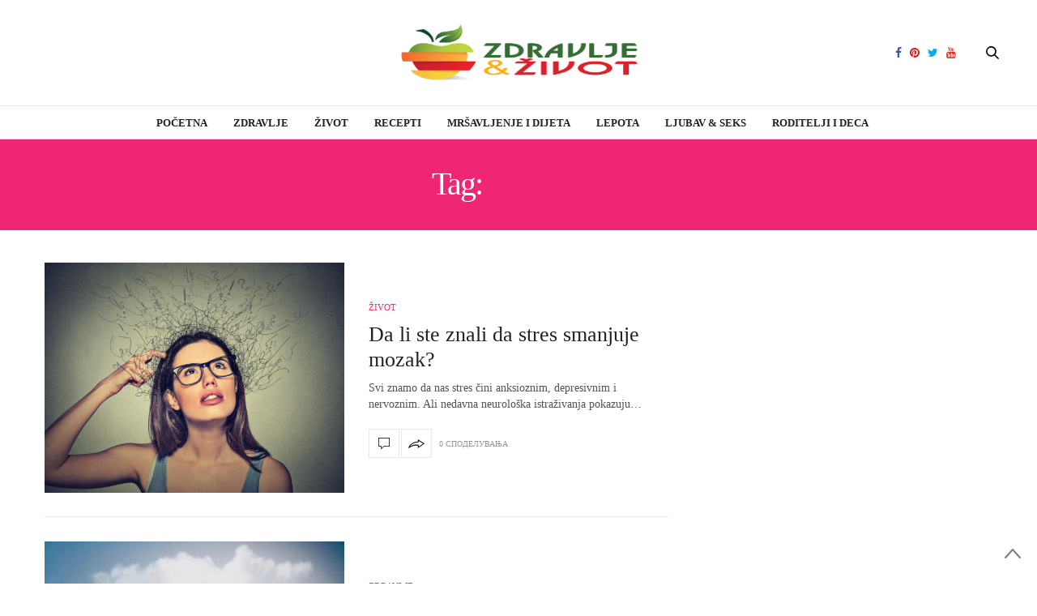

--- FILE ---
content_type: text/html; charset=UTF-8
request_url: https://zdravljeizivot.rs/tag/stresa/
body_size: 15186
content:
<!doctype html><html lang="en-US"><head><script data-no-optimize="1">var litespeed_docref=sessionStorage.getItem("litespeed_docref");litespeed_docref&&(Object.defineProperty(document,"referrer",{get:function(){return litespeed_docref}}),sessionStorage.removeItem("litespeed_docref"));</script> <meta property="fb:pages" content="154212528091310" /><meta charset="UTF-8"><link data-optimized="2" rel="stylesheet" href="https://zdravljeizivot.rs/wp-content/litespeed/css/b6294428d7947d92e51a97273995b92f.css?ver=b9ecd" /><meta name="viewport" content="width=device-width, initial-scale=1, maximum-scale=1, user-scalable=1"><link rel="profile" href="http://gmpg.org/xfn/11"><link rel="pingback" href="https://zdravljeizivot.rs/xmlrpc.php"><link rel="icon" href="https://zdravljeizivot.rs/wp-content/uploads/2018/02/23zz.png" sizes="32x32" /><link rel="icon" href="https://zdravljeizivot.rs/wp-content/uploads/2018/02/23zz.png" sizes="192x192" /><link rel="apple-touch-icon" href="https://zdravljeizivot.rs/wp-content/uploads/2018/02/23zz.png" /><meta name="msapplication-TileImage" content="https://zdravljeizivot.rs/wp-content/uploads/2018/02/23zz.png" /><meta http-equiv="x-dns-prefetch-control" content="on"><link rel="dns-prefetch" href="//fonts.googleapis.com" /><link rel="dns-prefetch" href="//fonts.gstatic.com" /><link rel="dns-prefetch" href="//0.gravatar.com/" /><link rel="dns-prefetch" href="//2.gravatar.com/" /><link rel="dns-prefetch" href="//1.gravatar.com/" /><meta name='robots' content='index, follow, max-image-preview:large, max-snippet:-1, max-video-preview:-1' /><title>stresa - Zdravlje i Život</title><link rel="canonical" href="https://zdravljeizivot.rs/tag/stresa/" /><meta property="og:locale" content="en_US" /><meta property="og:type" content="article" /><meta property="og:title" content="stresa - Zdravlje i Život" /><meta property="og:url" content="https://zdravljeizivot.rs/tag/stresa/" /><meta property="og:site_name" content="Zdravlje i Život" /><meta name="twitter:card" content="summary_large_image" /> <script type="application/ld+json" class="yoast-schema-graph">{"@context":"https://schema.org","@graph":[{"@type":"CollectionPage","@id":"https://zdravljeizivot.rs/tag/stresa/","url":"https://zdravljeizivot.rs/tag/stresa/","name":"stresa - Zdravlje i Život","isPartOf":{"@id":"https://zdravljeizivot.rs/#website"},"primaryImageOfPage":{"@id":"https://zdravljeizivot.rs/tag/stresa/#primaryimage"},"image":{"@id":"https://zdravljeizivot.rs/tag/stresa/#primaryimage"},"thumbnailUrl":"https://zdravljeizivot.rs/wp-content/uploads/2021/11/shutterstock_365052470.jpg","breadcrumb":{"@id":"https://zdravljeizivot.rs/tag/stresa/#breadcrumb"},"inLanguage":"en-US"},{"@type":"ImageObject","inLanguage":"en-US","@id":"https://zdravljeizivot.rs/tag/stresa/#primaryimage","url":"https://zdravljeizivot.rs/wp-content/uploads/2021/11/shutterstock_365052470.jpg","contentUrl":"https://zdravljeizivot.rs/wp-content/uploads/2021/11/shutterstock_365052470.jpg","width":1000,"height":744},{"@type":"BreadcrumbList","@id":"https://zdravljeizivot.rs/tag/stresa/#breadcrumb","itemListElement":[{"@type":"ListItem","position":1,"name":"Home","item":"https://zdravljeizivot.rs/"},{"@type":"ListItem","position":2,"name":"stresa"}]},{"@type":"WebSite","@id":"https://zdravljeizivot.rs/#website","url":"https://zdravljeizivot.rs/","name":"Zdravlje i Život","description":"Magazin za zdrav život","publisher":{"@id":"https://zdravljeizivot.rs/#organization"},"potentialAction":[{"@type":"SearchAction","target":{"@type":"EntryPoint","urlTemplate":"https://zdravljeizivot.rs/?s={search_term_string}"},"query-input":"required name=search_term_string"}],"inLanguage":"en-US"},{"@type":"Organization","@id":"https://zdravljeizivot.rs/#organization","name":"Zdravlje i Zivot","url":"https://zdravljeizivot.rs/","logo":{"@type":"ImageObject","inLanguage":"en-US","@id":"https://zdravljeizivot.rs/#/schema/logo/image/","url":"https://zdravljeizivot.rs/wp-content/uploads/2013/08/logo-zdravlje-i-zivot.png","contentUrl":"https://zdravljeizivot.rs/wp-content/uploads/2013/08/logo-zdravlje-i-zivot.png","width":343,"height":129,"caption":"Zdravlje i Zivot"},"image":{"@id":"https://zdravljeizivot.rs/#/schema/logo/image/"},"sameAs":["https://www.facebook.com/zdravljeizivotrs/"]}]}</script> <link rel='dns-prefetch' href='//maxcdn.bootstrapcdn.com' /><link rel='dns-prefetch' href='//fonts.googleapis.com' /><link rel="alternate" type="application/rss+xml" title="Zdravlje i Život &raquo; Feed" href="https://zdravljeizivot.rs/feed/" /><link rel="alternate" type="application/rss+xml" title="Zdravlje i Život &raquo; stresa Tag Feed" href="https://zdravljeizivot.rs/tag/stresa/feed/" />
<script id="zdrav-ready" type="litespeed/javascript">window.advanced_ads_ready=function(e,a){a=a||"complete";var d=function(e){return"interactive"===a?"loading"!==e:"complete"===e};d(document.readyState)?e():document.addEventListener("readystatechange",(function(a){d(a.target.readyState)&&e()}),{once:"interactive"===a})},window.advanced_ads_ready_queue=window.advanced_ads_ready_queue||[]</script> <style id='global-styles-inline-css' type='text/css'>body{--wp--preset--color--black: #000000;--wp--preset--color--cyan-bluish-gray: #abb8c3;--wp--preset--color--white: #ffffff;--wp--preset--color--pale-pink: #f78da7;--wp--preset--color--vivid-red: #cf2e2e;--wp--preset--color--luminous-vivid-orange: #ff6900;--wp--preset--color--luminous-vivid-amber: #fcb900;--wp--preset--color--light-green-cyan: #7bdcb5;--wp--preset--color--vivid-green-cyan: #00d084;--wp--preset--color--pale-cyan-blue: #8ed1fc;--wp--preset--color--vivid-cyan-blue: #0693e3;--wp--preset--color--vivid-purple: #9b51e0;--wp--preset--gradient--vivid-cyan-blue-to-vivid-purple: linear-gradient(135deg,rgba(6,147,227,1) 0%,rgb(155,81,224) 100%);--wp--preset--gradient--light-green-cyan-to-vivid-green-cyan: linear-gradient(135deg,rgb(122,220,180) 0%,rgb(0,208,130) 100%);--wp--preset--gradient--luminous-vivid-amber-to-luminous-vivid-orange: linear-gradient(135deg,rgba(252,185,0,1) 0%,rgba(255,105,0,1) 100%);--wp--preset--gradient--luminous-vivid-orange-to-vivid-red: linear-gradient(135deg,rgba(255,105,0,1) 0%,rgb(207,46,46) 100%);--wp--preset--gradient--very-light-gray-to-cyan-bluish-gray: linear-gradient(135deg,rgb(238,238,238) 0%,rgb(169,184,195) 100%);--wp--preset--gradient--cool-to-warm-spectrum: linear-gradient(135deg,rgb(74,234,220) 0%,rgb(151,120,209) 20%,rgb(207,42,186) 40%,rgb(238,44,130) 60%,rgb(251,105,98) 80%,rgb(254,248,76) 100%);--wp--preset--gradient--blush-light-purple: linear-gradient(135deg,rgb(255,206,236) 0%,rgb(152,150,240) 100%);--wp--preset--gradient--blush-bordeaux: linear-gradient(135deg,rgb(254,205,165) 0%,rgb(254,45,45) 50%,rgb(107,0,62) 100%);--wp--preset--gradient--luminous-dusk: linear-gradient(135deg,rgb(255,203,112) 0%,rgb(199,81,192) 50%,rgb(65,88,208) 100%);--wp--preset--gradient--pale-ocean: linear-gradient(135deg,rgb(255,245,203) 0%,rgb(182,227,212) 50%,rgb(51,167,181) 100%);--wp--preset--gradient--electric-grass: linear-gradient(135deg,rgb(202,248,128) 0%,rgb(113,206,126) 100%);--wp--preset--gradient--midnight: linear-gradient(135deg,rgb(2,3,129) 0%,rgb(40,116,252) 100%);--wp--preset--duotone--dark-grayscale: url('#wp-duotone-dark-grayscale');--wp--preset--duotone--grayscale: url('#wp-duotone-grayscale');--wp--preset--duotone--purple-yellow: url('#wp-duotone-purple-yellow');--wp--preset--duotone--blue-red: url('#wp-duotone-blue-red');--wp--preset--duotone--midnight: url('#wp-duotone-midnight');--wp--preset--duotone--magenta-yellow: url('#wp-duotone-magenta-yellow');--wp--preset--duotone--purple-green: url('#wp-duotone-purple-green');--wp--preset--duotone--blue-orange: url('#wp-duotone-blue-orange');--wp--preset--font-size--small: 13px;--wp--preset--font-size--medium: 20px;--wp--preset--font-size--large: 36px;--wp--preset--font-size--x-large: 42px;--wp--preset--spacing--20: 0.44rem;--wp--preset--spacing--30: 0.67rem;--wp--preset--spacing--40: 1rem;--wp--preset--spacing--50: 1.5rem;--wp--preset--spacing--60: 2.25rem;--wp--preset--spacing--70: 3.38rem;--wp--preset--spacing--80: 5.06rem;--wp--preset--shadow--natural: 6px 6px 9px rgba(0, 0, 0, 0.2);--wp--preset--shadow--deep: 12px 12px 50px rgba(0, 0, 0, 0.4);--wp--preset--shadow--sharp: 6px 6px 0px rgba(0, 0, 0, 0.2);--wp--preset--shadow--outlined: 6px 6px 0px -3px rgba(255, 255, 255, 1), 6px 6px rgba(0, 0, 0, 1);--wp--preset--shadow--crisp: 6px 6px 0px rgba(0, 0, 0, 1);}:where(.is-layout-flex){gap: 0.5em;}body .is-layout-flow > .alignleft{float: left;margin-inline-start: 0;margin-inline-end: 2em;}body .is-layout-flow > .alignright{float: right;margin-inline-start: 2em;margin-inline-end: 0;}body .is-layout-flow > .aligncenter{margin-left: auto !important;margin-right: auto !important;}body .is-layout-constrained > .alignleft{float: left;margin-inline-start: 0;margin-inline-end: 2em;}body .is-layout-constrained > .alignright{float: right;margin-inline-start: 2em;margin-inline-end: 0;}body .is-layout-constrained > .aligncenter{margin-left: auto !important;margin-right: auto !important;}body .is-layout-constrained > :where(:not(.alignleft):not(.alignright):not(.alignfull)){max-width: var(--wp--style--global--content-size);margin-left: auto !important;margin-right: auto !important;}body .is-layout-constrained > .alignwide{max-width: var(--wp--style--global--wide-size);}body .is-layout-flex{display: flex;}body .is-layout-flex{flex-wrap: wrap;align-items: center;}body .is-layout-flex > *{margin: 0;}:where(.wp-block-columns.is-layout-flex){gap: 2em;}.has-black-color{color: var(--wp--preset--color--black) !important;}.has-cyan-bluish-gray-color{color: var(--wp--preset--color--cyan-bluish-gray) !important;}.has-white-color{color: var(--wp--preset--color--white) !important;}.has-pale-pink-color{color: var(--wp--preset--color--pale-pink) !important;}.has-vivid-red-color{color: var(--wp--preset--color--vivid-red) !important;}.has-luminous-vivid-orange-color{color: var(--wp--preset--color--luminous-vivid-orange) !important;}.has-luminous-vivid-amber-color{color: var(--wp--preset--color--luminous-vivid-amber) !important;}.has-light-green-cyan-color{color: var(--wp--preset--color--light-green-cyan) !important;}.has-vivid-green-cyan-color{color: var(--wp--preset--color--vivid-green-cyan) !important;}.has-pale-cyan-blue-color{color: var(--wp--preset--color--pale-cyan-blue) !important;}.has-vivid-cyan-blue-color{color: var(--wp--preset--color--vivid-cyan-blue) !important;}.has-vivid-purple-color{color: var(--wp--preset--color--vivid-purple) !important;}.has-black-background-color{background-color: var(--wp--preset--color--black) !important;}.has-cyan-bluish-gray-background-color{background-color: var(--wp--preset--color--cyan-bluish-gray) !important;}.has-white-background-color{background-color: var(--wp--preset--color--white) !important;}.has-pale-pink-background-color{background-color: var(--wp--preset--color--pale-pink) !important;}.has-vivid-red-background-color{background-color: var(--wp--preset--color--vivid-red) !important;}.has-luminous-vivid-orange-background-color{background-color: var(--wp--preset--color--luminous-vivid-orange) !important;}.has-luminous-vivid-amber-background-color{background-color: var(--wp--preset--color--luminous-vivid-amber) !important;}.has-light-green-cyan-background-color{background-color: var(--wp--preset--color--light-green-cyan) !important;}.has-vivid-green-cyan-background-color{background-color: var(--wp--preset--color--vivid-green-cyan) !important;}.has-pale-cyan-blue-background-color{background-color: var(--wp--preset--color--pale-cyan-blue) !important;}.has-vivid-cyan-blue-background-color{background-color: var(--wp--preset--color--vivid-cyan-blue) !important;}.has-vivid-purple-background-color{background-color: var(--wp--preset--color--vivid-purple) !important;}.has-black-border-color{border-color: var(--wp--preset--color--black) !important;}.has-cyan-bluish-gray-border-color{border-color: var(--wp--preset--color--cyan-bluish-gray) !important;}.has-white-border-color{border-color: var(--wp--preset--color--white) !important;}.has-pale-pink-border-color{border-color: var(--wp--preset--color--pale-pink) !important;}.has-vivid-red-border-color{border-color: var(--wp--preset--color--vivid-red) !important;}.has-luminous-vivid-orange-border-color{border-color: var(--wp--preset--color--luminous-vivid-orange) !important;}.has-luminous-vivid-amber-border-color{border-color: var(--wp--preset--color--luminous-vivid-amber) !important;}.has-light-green-cyan-border-color{border-color: var(--wp--preset--color--light-green-cyan) !important;}.has-vivid-green-cyan-border-color{border-color: var(--wp--preset--color--vivid-green-cyan) !important;}.has-pale-cyan-blue-border-color{border-color: var(--wp--preset--color--pale-cyan-blue) !important;}.has-vivid-cyan-blue-border-color{border-color: var(--wp--preset--color--vivid-cyan-blue) !important;}.has-vivid-purple-border-color{border-color: var(--wp--preset--color--vivid-purple) !important;}.has-vivid-cyan-blue-to-vivid-purple-gradient-background{background: var(--wp--preset--gradient--vivid-cyan-blue-to-vivid-purple) !important;}.has-light-green-cyan-to-vivid-green-cyan-gradient-background{background: var(--wp--preset--gradient--light-green-cyan-to-vivid-green-cyan) !important;}.has-luminous-vivid-amber-to-luminous-vivid-orange-gradient-background{background: var(--wp--preset--gradient--luminous-vivid-amber-to-luminous-vivid-orange) !important;}.has-luminous-vivid-orange-to-vivid-red-gradient-background{background: var(--wp--preset--gradient--luminous-vivid-orange-to-vivid-red) !important;}.has-very-light-gray-to-cyan-bluish-gray-gradient-background{background: var(--wp--preset--gradient--very-light-gray-to-cyan-bluish-gray) !important;}.has-cool-to-warm-spectrum-gradient-background{background: var(--wp--preset--gradient--cool-to-warm-spectrum) !important;}.has-blush-light-purple-gradient-background{background: var(--wp--preset--gradient--blush-light-purple) !important;}.has-blush-bordeaux-gradient-background{background: var(--wp--preset--gradient--blush-bordeaux) !important;}.has-luminous-dusk-gradient-background{background: var(--wp--preset--gradient--luminous-dusk) !important;}.has-pale-ocean-gradient-background{background: var(--wp--preset--gradient--pale-ocean) !important;}.has-electric-grass-gradient-background{background: var(--wp--preset--gradient--electric-grass) !important;}.has-midnight-gradient-background{background: var(--wp--preset--gradient--midnight) !important;}.has-small-font-size{font-size: var(--wp--preset--font-size--small) !important;}.has-medium-font-size{font-size: var(--wp--preset--font-size--medium) !important;}.has-large-font-size{font-size: var(--wp--preset--font-size--large) !important;}.has-x-large-font-size{font-size: var(--wp--preset--font-size--x-large) !important;}
.wp-block-navigation a:where(:not(.wp-element-button)){color: inherit;}
:where(.wp-block-columns.is-layout-flex){gap: 2em;}
.wp-block-pullquote{font-size: 1.5em;line-height: 1.6;}</style><link rel='stylesheet' id='thb-fa-css' href='https://maxcdn.bootstrapcdn.com/font-awesome/4.6.3/css/font-awesome.min.css' type='text/css' media='all' /><style id='thb-app-inline-css' type='text/css'>body { color:;font-family:'Lora';}@media only screen and (max-width:40.063em) {.header .logo .logoimg {max-height:;}}@media only screen and (min-width:40.063em) {.header .logo .logoimg {max-height:;}}h1, h2, h3, h4, h5, h6, .mont, .post .post-author em, .wpcf7-response-output, label, .select-wrapper select, .wp-caption .wp-caption-text, .smalltitle, .toggle .title, q, blockquote p, cite, table tr th, table tr td, #footer.style3 .menu, #footer.style2 .menu, .product-title, .social_bar {}.full-menu-container .full-menu > li > a,#footer.style3 .menu, #footer.style2 .menu {}.full-menu-container .full-menu > li .sub-menu a {}.post .post-title h1 {}.post-meta a.cat-alternativa { color:; }.post .post-content .category_title.catstyle-style2 h2 a:hover { color:; }.post-meta a.cat-nekategorizirani { color:; }.post .post-content .category_title.catstyle-style3 h2 a:hover { color:; }.post-meta a.cat-fitnes { color:; }.post .post-content .category_title.catstyle-style4 h2 a:hover { color:; }.post-meta a.cat-horoskop { color:; }.post .post-content .category_title.catstyle-style5 h2 a:hover { color:; }.post-meta a.cat-lecenje-biljkama { color:; }.post .post-content .category_title.catstyle-style6 h2 a:hover { color:; }.post-meta a.cat-lepota { color:; }.post .post-content .category_title.catstyle-style7 h2 a:hover { color:; }.post-meta a.cat-seks { color:; }.post .post-content .category_title.catstyle-style8 h2 a:hover { color:; }.post-meta a.cat-%d1%81%d0%b5%d0%ba%d1%81-2 { color:; }.post .post-content .category_title.catstyle-style515 h2 a:hover { color:; }.post-meta a.cat-motivacija { color:; }.post .post-content .category_title.catstyle-style9 h2 a:hover { color:; }.post-meta a.cat-mrsavljenje-i-dijeta { color:; }.post .post-content .category_title.catstyle-style10 h2 a:hover { color:; }.post-meta a.cat-psihologija1 { color:; }.post .post-content .category_title.catstyle-style11 h2 a:hover { color:; }.post-meta a.cat-recepti { color:; }.post .post-content .category_title.catstyle-style12 h2 a:hover { color:; }.post-meta a.cat-roditelji-i-deca { color:; }.post .post-content .category_title.catstyle-style13 h2 a:hover { color:; }.post-meta a.cat-zdravlje { color:; }.post .post-content .category_title.catstyle-style14 h2 a:hover { color:; }.post-meta a.cat-zivot { color:; }.post .post-content .category_title.catstyle-style15 h2 a:hover { color:; }.post-meta a.cat-uncategorized { color:; }.post .post-content .category_title.catstyle-style1 h2 a:hover { color:; }.post-author, #comments, .comment{display:none!important;}@media screen and (min-width:480px) {.zdrav-ajaksskrol {margin-right:380px;}}</style> <script type="litespeed/javascript" data-src='https://zdravljeizivot.rs/wp-includes/js/jquery/jquery.min.js' id='jquery-core-js'></script> <link rel="https://api.w.org/" href="https://zdravljeizivot.rs/wp-json/" /><link rel="alternate" type="application/json" href="https://zdravljeizivot.rs/wp-json/wp/v2/tags/600" /><link rel="EditURI" type="application/rsd+xml" title="RSD" href="https://zdravljeizivot.rs/xmlrpc.php?rsd" /><link rel="wlwmanifest" type="application/wlwmanifest+xml" href="https://zdravljeizivot.rs/wp-includes/wlwmanifest.xml" /><meta name="generator" content="WordPress 6.2.8" /><meta name="generator" content="Powered by Visual Composer - drag and drop page builder for WordPress."/>
<!--[if lte IE 9]><link rel="stylesheet" type="text/css" href="https://zdravljeizivot.rs/wp-content/plugins/js_composer/assets/css/vc_lte_ie9.min.css" media="screen"><![endif]--><script  type="litespeed/javascript" data-src="https://pagead2.googlesyndication.com/pagead/js/adsbygoogle.js?client=ca-pub-5343729553361988" crossorigin="anonymous"></script><link rel="icon" href="https://zdravljeizivot.rs/wp-content/uploads/2018/02/23zz.png" sizes="32x32" /><link rel="icon" href="https://zdravljeizivot.rs/wp-content/uploads/2018/02/23zz.png" sizes="192x192" /><link rel="apple-touch-icon" href="https://zdravljeizivot.rs/wp-content/uploads/2018/02/23zz.png" /><meta name="msapplication-TileImage" content="https://zdravljeizivot.rs/wp-content/uploads/2018/02/23zz.png" />
<noscript><style type="text/css">.wpb_animate_when_almost_visible { opacity: 1; }</style></noscript> <script type="litespeed/javascript">!function(f,b,e,v,n,t,s){if(f.fbq)return;n=f.fbq=function(){n.callMethod?n.callMethod.apply(n,arguments):n.queue.push(arguments)};if(!f._fbq)f._fbq=n;n.push=n;n.loaded=!0;n.version='2.0';n.queue=[];t=b.createElement(e);t.async=!0;t.src=v;s=b.getElementsByTagName(e)[0];s.parentNode.insertBefore(t,s)}(window,document,'script','https://connect.facebook.net/en_US/fbevents.js');fbq('init','124886754994346');fbq('track','PageView')</script> <noscript><img height="1" width="1" style="display:none"
src="https://www.facebook.com/tr?id=124886754994346&ev=PageView&noscript=1"
/></noscript></head><body class="archive tag tag-stresa tag-600 social_black-off wpb-js-composer js-comp-ver-5.0.1 vc_responsive aa-prefix-zdrav-" data-themeurl="https://zdravljeizivot.rs/wp-content/themes/thevoux-wp"><div id="wrapper"><nav id="mobile-menu"><div class="custom_scroll" id="menu-scroll"><div>
<a href="#" class="close">×</a>
<img data-lazyloaded="1" src="[data-uri]" width="300" height="112" data-src="https://www.zdravljeizivot.rs/wp-content/uploads/2018/02/logo-zdravlje-i-zivot-300x112.png" class="logoimg" alt="Zdravlje i Život"/><ul id="menu-meni-glavno" class="thb-mobile-menu"><li id="menu-item-11069" class=" menu-item menu-item-type-post_type menu-item-object-page menu-item-home menu-item-11069"><a href="https://zdravljeizivot.rs/">Početna</a></li><li id="menu-item-11074" class=" menu-item menu-item-type-taxonomy menu-item-object-category menu-item-11074"><a href="https://zdravljeizivot.rs/kategorija/zdravlje/">Zdravlje</a></li><li id="menu-item-11075" class=" menu-item menu-item-type-taxonomy menu-item-object-category menu-item-11075"><a href="https://zdravljeizivot.rs/kategorija/zivot/">Život</a></li><li id="menu-item-11076" class=" menu-item menu-item-type-taxonomy menu-item-object-category menu-item-11076"><a href="https://zdravljeizivot.rs/kategorija/recepti/">RECEPTI</a></li><li id="menu-item-11077" class=" menu-item menu-item-type-taxonomy menu-item-object-category menu-item-11077"><a href="https://zdravljeizivot.rs/kategorija/mrsavljenje-i-dijeta/">MRŠAVLJENJE I DIJETA</a></li><li id="menu-item-11078" class=" menu-item menu-item-type-taxonomy menu-item-object-category menu-item-11078"><a href="https://zdravljeizivot.rs/kategorija/lepota/">LEPOTA</a></li><li id="menu-item-11079" class=" menu-item menu-item-type-taxonomy menu-item-object-category menu-item-11079"><a href="https://zdravljeizivot.rs/kategorija/%d1%81%d0%b5%d0%ba%d1%81-2/">Ljubav &#038; Seks</a></li><li id="menu-item-11080" class=" menu-item menu-item-type-taxonomy menu-item-object-category menu-item-11080"><a href="https://zdravljeizivot.rs/kategorija/roditelji-i-deca/">RODITELJI I DECA</a></li></ul><div class="menu-footer"><p>Copyright © 2020 Zdravlje i Život.</p></div></div></div></nav><section id="content-container"><div class="click-capture"></div><header class="header fixed"><div class="header_top cf"><div class="row full-width-row"><div class="small-3 medium-2 columns toggle-holder">
<a href="#" class="mobile-toggle hide-for-large-up"><div>
<span></span><span></span><span></span></div>
</a></div><div class="small-6 medium-8 columns logo text-center active">
<a href="https://zdravljeizivot.rs" class="logolink" title="Zdravlje i Život">
<img data-lazyloaded="1" src="[data-uri]" width="300" height="112" data-src="https://www.zdravljeizivot.rs/wp-content/uploads/2018/02/logo-zdravlje-i-zivot-300x112.png" class="logoimg" alt="Zdravlje i Život"/>
</a></div><div class="small-3 medium-2 columns text-right"><div class="social-holder">
<a href="#" class="facebook icon-1x" target="_blank"><i class="fa fa-facebook"></i></a>
<a href="#" class="pinterest icon-1x" target="_blank"><i class="fa fa-pinterest"></i></a>
<a href="#" class="twitter icon-1x" target="_blank"><i class="fa fa-twitter"></i></a>
<a href="#" class="youtube icon-1x" target="_blank"><i class="fa fa-youtube"></i></a><aside class="quick_search">
<svg xmlns="http://www.w3.org/2000/svg" version="1.1" class="search_icon" x="0" y="0" width="16.2" height="16.2" viewBox="0 0 16.2 16.2" enable-background="new 0 0 16.209 16.204" xml:space="preserve"><path d="M15.9 14.7l-4.3-4.3c0.9-1.1 1.4-2.5 1.4-4 0-3.5-2.9-6.4-6.4-6.4S0.1 3 0.1 6.5c0 3.5 2.9 6.4 6.4 6.4 1.4 0 2.8-0.5 3.9-1.3l4.4 4.3c0.2 0.2 0.4 0.2 0.6 0.2 0.2 0 0.4-0.1 0.6-0.2C16.2 15.6 16.2 15.1 15.9 14.7zM1.7 6.5c0-2.6 2.2-4.8 4.8-4.8s4.8 2.1 4.8 4.8c0 2.6-2.2 4.8-4.8 4.8S1.7 9.1 1.7 6.5z"/></svg><form method="get" class="searchform" role="search" action="https://zdravljeizivot.rs/"><fieldset>
<input name="s" type="text" placeholder="Пребарувај" class="small-12"></fieldset></form></aside></div></div></div>
<span class="progress"></span></div><div class="nav_holder show-for-large"><div class="row full-width-row no-padding"><div class="small-12 columns"><nav role="navigation" class="full-menu-container text-center "><ul id="menu-meni-glavno-1" class="full-menu nav"><li class="menu-item menu-item-type-post_type menu-item-object-page menu-item-home menu-item-11069"><a href="https://zdravljeizivot.rs/">Početna</a></li><li class="menu-item menu-item-type-taxonomy menu-item-object-category menu-item-11074"><a href="https://zdravljeizivot.rs/kategorija/zdravlje/">Zdravlje</a></li><li class="menu-item menu-item-type-taxonomy menu-item-object-category menu-item-11075"><a href="https://zdravljeizivot.rs/kategorija/zivot/">Život</a></li><li class="menu-item menu-item-type-taxonomy menu-item-object-category menu-item-11076"><a href="https://zdravljeizivot.rs/kategorija/recepti/">RECEPTI</a></li><li class="menu-item menu-item-type-taxonomy menu-item-object-category menu-item-11077"><a href="https://zdravljeizivot.rs/kategorija/mrsavljenje-i-dijeta/">MRŠAVLJENJE I DIJETA</a></li><li class="menu-item menu-item-type-taxonomy menu-item-object-category menu-item-11078"><a href="https://zdravljeizivot.rs/kategorija/lepota/">LEPOTA</a></li><li class="menu-item menu-item-type-taxonomy menu-item-object-category menu-item-11079"><a href="https://zdravljeizivot.rs/kategorija/%d1%81%d0%b5%d0%ba%d1%81-2/">Ljubav &#038; Seks</a></li><li class="menu-item menu-item-type-taxonomy menu-item-object-category menu-item-11080"><a href="https://zdravljeizivot.rs/kategorija/roditelji-i-deca/">RODITELJI I DECA</a></li></ul></nav></div></div></div></header><header class="header style1 "><div class="header_top cf"><div class="row full-width-row align-middle"><div class="small-3 large-4 columns toggle-holder">
<a href="#" class="mobile-toggle hide-for-large"><div>
<span></span><span></span><span></span></div>
</a></div><div class="small-6 large-4 columns logo text-center">
<a href="https://zdravljeizivot.rs" class="logolink" title="Zdravlje i Život">
<img data-lazyloaded="1" src="[data-uri]" width="300" height="112" data-src="https://www.zdravljeizivot.rs/wp-content/uploads/2018/02/logo-zdravlje-i-zivot-300x112.png" class="logoimg" alt="Zdravlje i Život"/>
</a></div><div class="small-3 large-4 columns social-holder style2">
<a href="#" class="facebook icon-1x" target="_blank"><i class="fa fa-facebook"></i></a>
<a href="#" class="pinterest icon-1x" target="_blank"><i class="fa fa-pinterest"></i></a>
<a href="#" class="twitter icon-1x" target="_blank"><i class="fa fa-twitter"></i></a>
<a href="#" class="youtube icon-1x" target="_blank"><i class="fa fa-youtube"></i></a><aside class="quick_search">
<svg xmlns="http://www.w3.org/2000/svg" version="1.1" class="search_icon" x="0" y="0" width="16.2" height="16.2" viewBox="0 0 16.2 16.2" enable-background="new 0 0 16.209 16.204" xml:space="preserve"><path d="M15.9 14.7l-4.3-4.3c0.9-1.1 1.4-2.5 1.4-4 0-3.5-2.9-6.4-6.4-6.4S0.1 3 0.1 6.5c0 3.5 2.9 6.4 6.4 6.4 1.4 0 2.8-0.5 3.9-1.3l4.4 4.3c0.2 0.2 0.4 0.2 0.6 0.2 0.2 0 0.4-0.1 0.6-0.2C16.2 15.6 16.2 15.1 15.9 14.7zM1.7 6.5c0-2.6 2.2-4.8 4.8-4.8s4.8 2.1 4.8 4.8c0 2.6-2.2 4.8-4.8 4.8S1.7 9.1 1.7 6.5z"/></svg><form method="get" class="searchform" role="search" action="https://zdravljeizivot.rs/"><fieldset>
<input name="s" type="text" placeholder="Пребарувај" class="small-12"></fieldset></form></aside></div></div></div><nav role="navigation" class="full-menu-container "><ul id="menu-meni-glavno-2" class="full-menu nav"><li class="menu-item menu-item-type-post_type menu-item-object-page menu-item-home menu-item-11069"><a href="https://zdravljeizivot.rs/">Početna</a></li><li class="menu-item menu-item-type-taxonomy menu-item-object-category menu-item-11074"><a href="https://zdravljeizivot.rs/kategorija/zdravlje/">Zdravlje</a></li><li class="menu-item menu-item-type-taxonomy menu-item-object-category menu-item-11075"><a href="https://zdravljeizivot.rs/kategorija/zivot/">Život</a></li><li class="menu-item menu-item-type-taxonomy menu-item-object-category menu-item-11076"><a href="https://zdravljeizivot.rs/kategorija/recepti/">RECEPTI</a></li><li class="menu-item menu-item-type-taxonomy menu-item-object-category menu-item-11077"><a href="https://zdravljeizivot.rs/kategorija/mrsavljenje-i-dijeta/">MRŠAVLJENJE I DIJETA</a></li><li class="menu-item menu-item-type-taxonomy menu-item-object-category menu-item-11078"><a href="https://zdravljeizivot.rs/kategorija/lepota/">LEPOTA</a></li><li class="menu-item menu-item-type-taxonomy menu-item-object-category menu-item-11079"><a href="https://zdravljeizivot.rs/kategorija/%d1%81%d0%b5%d0%ba%d1%81-2/">Ljubav &#038; Seks</a></li><li class="menu-item menu-item-type-taxonomy menu-item-object-category menu-item-11080"><a href="https://zdravljeizivot.rs/kategorija/roditelji-i-deca/">RODITELJI I DECA</a></li></ul></nav></header><div role="main" class="cf"><div id="archive-title"><div class="row"><div class="small-12 medium-10 large-8 medium-centered columns"><h1>Tag: <span>stresa</span></h1></div></div></div><div class="row archive-page-container"><div class="small-12 medium-8 columns"><article itemscope itemtype="http://schema.org/Article" class="post style1 post-13829 type-post status-publish format-standard has-post-thumbnail hentry category-zivot tag-dr-viton-magnezan-b6 tag-magnezan-b6 tag-simptomi-stresa tag-stresa" id="post-13829"><div class="row align-middle"><div class="small-12 medium-5 large-6 columns"><figure class="post-gallery ">
<a href="https://zdravljeizivot.rs/da-li-ste-znali-da-stres-smanjuje-mozak/" title="Da li ste znali da stres smanjuje mozak?"><img data-lazyloaded="1" src="[data-uri]" width="600" height="460" data-src="https://zdravljeizivot.rs/wp-content/uploads/2021/11/shutterstock_365052470-600x460.jpg" class="attachment-thevoux-style1 size-thevoux-style1 wp-post-image" alt="" decoding="async" /></a></figure></div><div class="small-12 medium-7 large-6 columns"><aside class="post-meta cf"><a href="https://zdravljeizivot.rs/kategorija/zivot/" rel="category tag" class="cat-zivot">Život</a></aside><aside class="post-author cf">
-
<time class="time" datetime="2021-11-17T16:12:01+01:00" itemprop="datePublished" content="2021-11-17T16:12:01+01:00">17 Ноември, 2021</time></aside><header class="post-title entry-header"><h3 itemprop="headline"><a href="https://zdravljeizivot.rs/da-li-ste-znali-da-stres-smanjuje-mozak/" title="Da li ste znali da stres smanjuje mozak?">Da li ste znali da stres smanjuje mozak?</a></h3></header><div class="post-content small"><p>Svi znamo da nas stres čini anksioznim, depresivnim i nervoznim. Ali nedavna neurološka istraživanja pokazuju&hellip;</p><footer class="post-links">
<a href="https://zdravljeizivot.rs/da-li-ste-znali-da-stres-smanjuje-mozak/#respond" title="Da li ste znali da stres smanjuje mozak?" class="post-link comment-link">
<svg xmlns="http://www.w3.org/2000/svg" version="1.1" x="0" y="0" width="14" height="14" viewBox="0 0 14 14" enable-background="new 0 0 14 14" xml:space="preserve"><path d="M3.6 14c0 0-0.1 0-0.1 0 -0.1-0.1-0.2-0.2-0.2-0.3v-2.7h-2.9C0.2 11 0 10.8 0 10.6V0.4C0 0.2 0.2 0 0.4 0h13.3C13.8 0 14 0.2 14 0.4v10.2c0 0.2-0.2 0.4-0.4 0.4H6.9L3.9 13.9C3.8 14 3.7 14 3.6 14zM0.7 10.2h2.9c0.2 0 0.4 0.2 0.4 0.4v2.2l2.5-2.4c0.1-0.1 0.2-0.1 0.2-0.1h6.6v-9.5H0.7V10.2z"/></svg>	</a><aside class="share-article-loop post-link">
<svg xmlns="http://www.w3.org/2000/svg" version="1.1" x="0" y="0" width="20.1" height="11.1" viewBox="0 0 20.1 11.1" enable-background="new 0 0 20.148 11.075" xml:space="preserve"><path d="M12.7 1.8c1.6 1 4.1 2.6 5.7 3.6 -1.5 1-4 2.8-5.6 3.8 0-0.4 0-0.9 0-1.3L12.7 7l-0.8-0.2 -0.4-0.1c-0.6-0.1-1.1-0.2-1.8-0.2 -1.1 0-2.3 0.2-3.6 0.5C4.8 7.6 3.4 8.2 2 8.9c0.1-0.1 0.1-0.2 0.2-0.3C3.4 7 5 5.7 6.9 4.9c1.3-0.6 2.7-0.9 4.3-1l0.6 0 0.9-0.1 0-0.9C12.7 2.5 12.7 2.1 12.7 1.8M11.7 0c0 0 0 2.8 0 2.8L11.1 2.9C9.4 3 7.9 3.3 6.4 4 4.5 4.9 2.7 6.3 1.4 8c-0.7 1-1.6 3.1-1.1 3.1 0 0 0.1 0 0.2-0.1C2.4 9.7 4.5 8.7 6.4 8.2c1.2-0.3 2.3-0.5 3.4-0.5 0.5 0 1.1 0 1.6 0.1l0.4 0.1c0 0 0 3.1 0 3.1 0.1 0 8.4-5.7 8.4-5.7C20.1 5.3 11.7 0 11.7 0L11.7 0z"/></svg>				<a href="http://www.facebook.com/sharer.php?u=https%3A%2F%2Fzdravljeizivot.rs%2Fda-li-ste-znali-da-stres-smanjuje-mozak%2F" class="boxed-icon social fill facebook"><i class="fa fa-facebook"></i></a>
<a href="https://twitter.com/intent/tweet?text=Da+li+ste+znali+da+stres+smanjuje+mozak%3F&url=https%3A%2F%2Fzdravljeizivot.rs%2Fda-li-ste-znali-da-stres-smanjuje-mozak%2F&via=anteksiler" class="boxed-icon social fill twitter"><i class="fa fa-twitter"></i></a>
<a href="http://plus.google.com/share?url=https://zdravljeizivot.rs/da-li-ste-znali-da-stres-smanjuje-mozak/" class="boxed-icon social fill google-plus"><i class="fa fa-google-plus"></i></a>
<a href="http://pinterest.com/pin/create/link/?url=https://zdravljeizivot.rs/da-li-ste-znali-da-stres-smanjuje-mozak/&media=https://zdravljeizivot.rs/wp-content/uploads/2021/11/shutterstock_365052470.jpg&description=Da+li+ste+znali+da+stres+smanjuje+mozak%3F" class="boxed-icon social fill pinterest" data-pin-no-hover="true"><i class="fa fa-pinterest"></i></a></aside>
<span>0 Споделувања</span></footer></div></div></div><aside class="post-bottom-meta hide"><meta itemprop="mainEntityOfPage" content="https://zdravljeizivot.rs/da-li-ste-znali-da-stres-smanjuje-mozak/"><meta itemprop="author" content="Ivana Popova">
<time class="time" datetime="2021-11-17T16:12:01+01:00" itemprop="datePublished" content="2021-11-17T16:12:01+01:00">17 Ноември, 2021</time><meta itemprop="dateModified" content="2021-11-17T16:13:50+01:00">
<span itemprop="publisher" itemscope itemtype="https://schema.org/Organization"><meta itemprop="name" content="Zdravlje i Život">
<span itemprop="logo" itemscope itemtype="https://schema.org/ImageObject"><meta itemprop="url" content="https://zdravljeizivot.rs/wp-content/themes/thevoux-wp/assets/img/logo.png">
</span>
</span>
<span itemprop="image" itemscope itemtype="http://schema.org/ImageObject"><meta itemprop="url" content="https://zdravljeizivot.rs/wp-content/uploads/2021/11/shutterstock_365052470.jpg"><meta itemprop="width" content="1000" /><meta itemprop="height" content="744" />
</span></aside></article><article itemscope itemtype="http://schema.org/Article" class="post style1 post-13816 type-post status-publish format-standard has-post-thumbnail hentry category-zdravlje tag-dr-viton-magnezan-b6 tag-magnezan-b6 tag-nesonica tag-stresa" id="post-13816"><div class="row align-middle"><div class="small-12 medium-5 large-6 columns"><figure class="post-gallery ">
<a href="https://zdravljeizivot.rs/kako-mirno-spavati-i-kada-ste-pod-velikim-stresom/" title="Kako mirno spavati i kada ste pod velikim stresom?"><img data-lazyloaded="1" src="[data-uri]" width="600" height="460" data-src="https://zdravljeizivot.rs/wp-content/uploads/2021/11/shutterstock_1125574835-600x460.jpg" class="attachment-thevoux-style1 size-thevoux-style1 wp-post-image" alt="" decoding="async" loading="lazy" /></a></figure></div><div class="small-12 medium-7 large-6 columns"><aside class="post-meta cf"><a href="https://zdravljeizivot.rs/kategorija/zdravlje/" rel="category tag" class="cat-zdravlje">Zdravlje</a></aside><aside class="post-author cf">
-
<time class="time" datetime="2021-11-16T10:51:31+01:00" itemprop="datePublished" content="2021-11-16T10:51:31+01:00">16 Ноември, 2021</time></aside><header class="post-title entry-header"><h3 itemprop="headline"><a href="https://zdravljeizivot.rs/kako-mirno-spavati-i-kada-ste-pod-velikim-stresom/" title="Kako mirno spavati i kada ste pod velikim stresom?">Kako mirno spavati i kada ste pod velikim stresom?</a></h3></header><div class="post-content small"><p>Zaspati i održati san u ovim turbulentnim i stresnim vremenima pravi je izazov. Ako uspete&hellip;</p><footer class="post-links">
<a href="https://zdravljeizivot.rs/kako-mirno-spavati-i-kada-ste-pod-velikim-stresom/#respond" title="Kako mirno spavati i kada ste pod velikim stresom?" class="post-link comment-link">
<svg xmlns="http://www.w3.org/2000/svg" version="1.1" x="0" y="0" width="14" height="14" viewBox="0 0 14 14" enable-background="new 0 0 14 14" xml:space="preserve"><path d="M3.6 14c0 0-0.1 0-0.1 0 -0.1-0.1-0.2-0.2-0.2-0.3v-2.7h-2.9C0.2 11 0 10.8 0 10.6V0.4C0 0.2 0.2 0 0.4 0h13.3C13.8 0 14 0.2 14 0.4v10.2c0 0.2-0.2 0.4-0.4 0.4H6.9L3.9 13.9C3.8 14 3.7 14 3.6 14zM0.7 10.2h2.9c0.2 0 0.4 0.2 0.4 0.4v2.2l2.5-2.4c0.1-0.1 0.2-0.1 0.2-0.1h6.6v-9.5H0.7V10.2z"/></svg>	</a><aside class="share-article-loop post-link">
<svg xmlns="http://www.w3.org/2000/svg" version="1.1" x="0" y="0" width="20.1" height="11.1" viewBox="0 0 20.1 11.1" enable-background="new 0 0 20.148 11.075" xml:space="preserve"><path d="M12.7 1.8c1.6 1 4.1 2.6 5.7 3.6 -1.5 1-4 2.8-5.6 3.8 0-0.4 0-0.9 0-1.3L12.7 7l-0.8-0.2 -0.4-0.1c-0.6-0.1-1.1-0.2-1.8-0.2 -1.1 0-2.3 0.2-3.6 0.5C4.8 7.6 3.4 8.2 2 8.9c0.1-0.1 0.1-0.2 0.2-0.3C3.4 7 5 5.7 6.9 4.9c1.3-0.6 2.7-0.9 4.3-1l0.6 0 0.9-0.1 0-0.9C12.7 2.5 12.7 2.1 12.7 1.8M11.7 0c0 0 0 2.8 0 2.8L11.1 2.9C9.4 3 7.9 3.3 6.4 4 4.5 4.9 2.7 6.3 1.4 8c-0.7 1-1.6 3.1-1.1 3.1 0 0 0.1 0 0.2-0.1C2.4 9.7 4.5 8.7 6.4 8.2c1.2-0.3 2.3-0.5 3.4-0.5 0.5 0 1.1 0 1.6 0.1l0.4 0.1c0 0 0 3.1 0 3.1 0.1 0 8.4-5.7 8.4-5.7C20.1 5.3 11.7 0 11.7 0L11.7 0z"/></svg>				<a href="http://www.facebook.com/sharer.php?u=https%3A%2F%2Fzdravljeizivot.rs%2Fkako-mirno-spavati-i-kada-ste-pod-velikim-stresom%2F" class="boxed-icon social fill facebook"><i class="fa fa-facebook"></i></a>
<a href="https://twitter.com/intent/tweet?text=Kako+mirno+spavati+i+kada+ste+pod+velikim+stresom%3F&url=https%3A%2F%2Fzdravljeizivot.rs%2Fkako-mirno-spavati-i-kada-ste-pod-velikim-stresom%2F&via=anteksiler" class="boxed-icon social fill twitter"><i class="fa fa-twitter"></i></a>
<a href="http://plus.google.com/share?url=https://zdravljeizivot.rs/kako-mirno-spavati-i-kada-ste-pod-velikim-stresom/" class="boxed-icon social fill google-plus"><i class="fa fa-google-plus"></i></a>
<a href="http://pinterest.com/pin/create/link/?url=https://zdravljeizivot.rs/kako-mirno-spavati-i-kada-ste-pod-velikim-stresom/&media=https://zdravljeizivot.rs/wp-content/uploads/2021/11/shutterstock_1125574835.jpg&description=Kako+mirno+spavati+i+kada+ste+pod+velikim+stresom%3F" class="boxed-icon social fill pinterest" data-pin-no-hover="true"><i class="fa fa-pinterest"></i></a></aside>
<span>0 Споделувања</span></footer></div></div></div><aside class="post-bottom-meta hide"><meta itemprop="mainEntityOfPage" content="https://zdravljeizivot.rs/kako-mirno-spavati-i-kada-ste-pod-velikim-stresom/"><meta itemprop="author" content="Ivana Popova">
<time class="time" datetime="2021-11-16T10:51:31+01:00" itemprop="datePublished" content="2021-11-16T10:51:31+01:00">16 Ноември, 2021</time><meta itemprop="dateModified" content="2021-11-16T14:23:06+01:00">
<span itemprop="publisher" itemscope itemtype="https://schema.org/Organization"><meta itemprop="name" content="Zdravlje i Život">
<span itemprop="logo" itemscope itemtype="https://schema.org/ImageObject"><meta itemprop="url" content="https://zdravljeizivot.rs/wp-content/themes/thevoux-wp/assets/img/logo.png">
</span>
</span>
<span itemprop="image" itemscope itemtype="http://schema.org/ImageObject"><meta itemprop="url" content="https://zdravljeizivot.rs/wp-content/uploads/2021/11/shutterstock_1125574835.jpg"><meta itemprop="width" content="1000" /><meta itemprop="height" content="733" />
</span></aside></article><article itemscope itemtype="http://schema.org/Article" class="post style1 post-13682 type-post status-publish format-standard has-post-thumbnail hentry category-zdravlje tag-dr-viton-magnezan-neuro tag-magnezan-neuro tag-napadi-panike tag-stresa" id="post-13682"><div class="row align-middle"><div class="small-12 medium-5 large-6 columns"><figure class="post-gallery ">
<a href="https://zdravljeizivot.rs/resite-se-napada-panike-brzo-jednostavno-i-prirodno/" title="Rešite se napada panike brzo, jednostavno i prirodno"><img data-lazyloaded="1" src="[data-uri]" width="600" height="460" data-src="https://zdravljeizivot.rs/wp-content/uploads/2021/08/shutterstock_1814174732-600x460.jpg" class="attachment-thevoux-style1 size-thevoux-style1 wp-post-image" alt="" decoding="async" loading="lazy" /></a></figure></div><div class="small-12 medium-7 large-6 columns"><aside class="post-meta cf"><a href="https://zdravljeizivot.rs/kategorija/zdravlje/" rel="category tag" class="cat-zdravlje">Zdravlje</a></aside><aside class="post-author cf">
-
<time class="time" datetime="2021-08-18T15:52:03+02:00" itemprop="datePublished" content="2021-08-18T15:52:03+02:00">18 Август, 2021</time></aside><header class="post-title entry-header"><h3 itemprop="headline"><a href="https://zdravljeizivot.rs/resite-se-napada-panike-brzo-jednostavno-i-prirodno/" title="Rešite se napada panike brzo, jednostavno i prirodno">Rešite se napada panike brzo, jednostavno i prirodno</a></h3></header><div class="post-content small"><p>Uznemirava vas svaka loša vest koju čujete iako vas se to ni na koji način&hellip;</p><footer class="post-links">
<a href="https://zdravljeizivot.rs/resite-se-napada-panike-brzo-jednostavno-i-prirodno/#respond" title="Rešite se napada panike brzo, jednostavno i prirodno" class="post-link comment-link">
<svg xmlns="http://www.w3.org/2000/svg" version="1.1" x="0" y="0" width="14" height="14" viewBox="0 0 14 14" enable-background="new 0 0 14 14" xml:space="preserve"><path d="M3.6 14c0 0-0.1 0-0.1 0 -0.1-0.1-0.2-0.2-0.2-0.3v-2.7h-2.9C0.2 11 0 10.8 0 10.6V0.4C0 0.2 0.2 0 0.4 0h13.3C13.8 0 14 0.2 14 0.4v10.2c0 0.2-0.2 0.4-0.4 0.4H6.9L3.9 13.9C3.8 14 3.7 14 3.6 14zM0.7 10.2h2.9c0.2 0 0.4 0.2 0.4 0.4v2.2l2.5-2.4c0.1-0.1 0.2-0.1 0.2-0.1h6.6v-9.5H0.7V10.2z"/></svg>	</a><aside class="share-article-loop post-link">
<svg xmlns="http://www.w3.org/2000/svg" version="1.1" x="0" y="0" width="20.1" height="11.1" viewBox="0 0 20.1 11.1" enable-background="new 0 0 20.148 11.075" xml:space="preserve"><path d="M12.7 1.8c1.6 1 4.1 2.6 5.7 3.6 -1.5 1-4 2.8-5.6 3.8 0-0.4 0-0.9 0-1.3L12.7 7l-0.8-0.2 -0.4-0.1c-0.6-0.1-1.1-0.2-1.8-0.2 -1.1 0-2.3 0.2-3.6 0.5C4.8 7.6 3.4 8.2 2 8.9c0.1-0.1 0.1-0.2 0.2-0.3C3.4 7 5 5.7 6.9 4.9c1.3-0.6 2.7-0.9 4.3-1l0.6 0 0.9-0.1 0-0.9C12.7 2.5 12.7 2.1 12.7 1.8M11.7 0c0 0 0 2.8 0 2.8L11.1 2.9C9.4 3 7.9 3.3 6.4 4 4.5 4.9 2.7 6.3 1.4 8c-0.7 1-1.6 3.1-1.1 3.1 0 0 0.1 0 0.2-0.1C2.4 9.7 4.5 8.7 6.4 8.2c1.2-0.3 2.3-0.5 3.4-0.5 0.5 0 1.1 0 1.6 0.1l0.4 0.1c0 0 0 3.1 0 3.1 0.1 0 8.4-5.7 8.4-5.7C20.1 5.3 11.7 0 11.7 0L11.7 0z"/></svg>				<a href="http://www.facebook.com/sharer.php?u=https%3A%2F%2Fzdravljeizivot.rs%2Fresite-se-napada-panike-brzo-jednostavno-i-prirodno%2F" class="boxed-icon social fill facebook"><i class="fa fa-facebook"></i></a>
<a href="https://twitter.com/intent/tweet?text=Re%C5%A1ite+se+napada+panike+brzo%2C+jednostavno+i+prirodno&url=https%3A%2F%2Fzdravljeizivot.rs%2Fresite-se-napada-panike-brzo-jednostavno-i-prirodno%2F&via=anteksiler" class="boxed-icon social fill twitter"><i class="fa fa-twitter"></i></a>
<a href="http://plus.google.com/share?url=https://zdravljeizivot.rs/resite-se-napada-panike-brzo-jednostavno-i-prirodno/" class="boxed-icon social fill google-plus"><i class="fa fa-google-plus"></i></a>
<a href="http://pinterest.com/pin/create/link/?url=https://zdravljeizivot.rs/resite-se-napada-panike-brzo-jednostavno-i-prirodno/&media=https://zdravljeizivot.rs/wp-content/uploads/2021/08/shutterstock_1814174732.jpg&description=Re%C5%A1ite+se+napada+panike+brzo%2C+jednostavno+i+prirodno" class="boxed-icon social fill pinterest" data-pin-no-hover="true"><i class="fa fa-pinterest"></i></a></aside>
<span>0 Споделувања</span></footer></div></div></div><aside class="post-bottom-meta hide"><meta itemprop="mainEntityOfPage" content="https://zdravljeizivot.rs/resite-se-napada-panike-brzo-jednostavno-i-prirodno/"><meta itemprop="author" content="Ivana Popova">
<time class="time" datetime="2021-08-18T15:52:03+02:00" itemprop="datePublished" content="2021-08-18T15:52:03+02:00">18 Август, 2021</time><meta itemprop="dateModified" content="2021-08-18T15:52:03+02:00">
<span itemprop="publisher" itemscope itemtype="https://schema.org/Organization"><meta itemprop="name" content="Zdravlje i Život">
<span itemprop="logo" itemscope itemtype="https://schema.org/ImageObject"><meta itemprop="url" content="https://zdravljeizivot.rs/wp-content/themes/thevoux-wp/assets/img/logo.png">
</span>
</span>
<span itemprop="image" itemscope itemtype="http://schema.org/ImageObject"><meta itemprop="url" content="https://zdravljeizivot.rs/wp-content/uploads/2021/08/shutterstock_1814174732.jpg"><meta itemprop="width" content="1000" /><meta itemprop="height" content="667" />
</span></aside></article><article itemscope itemtype="http://schema.org/Article" class="post style1 post-13538 type-post status-publish format-standard has-post-thumbnail hentry category-lecenje-biljkama category-zdravlje tag-dr-viton-magnezan-b6 tag-stresa" id="post-13538"><div class="row align-middle"><div class="small-12 medium-5 large-6 columns"><figure class="post-gallery ">
<a href="https://zdravljeizivot.rs/da-li-ste-nekad-probali-da-se-opustite-uz-lavandu-pokusajte-odmah/" title="Da li ste nekad probali da se opustite uz lavandu? Pokušajte odmah!"><img data-lazyloaded="1" src="[data-uri]" width="600" height="460" data-src="https://zdravljeizivot.rs/wp-content/uploads/2021/07/shutterstock_684461539-600x460.jpg" class="attachment-thevoux-style1 size-thevoux-style1 wp-post-image" alt="" decoding="async" loading="lazy" /></a></figure></div><div class="small-12 medium-7 large-6 columns"><aside class="post-meta cf"><a href="https://zdravljeizivot.rs/kategorija/alternativa/lecenje-biljkama/" rel="category tag" class="cat-lecenje-biljkama">LEČENJE BILJKAMA</a>, <a href="https://zdravljeizivot.rs/kategorija/zdravlje/" rel="category tag" class="cat-zdravlje">Zdravlje</a></aside><aside class="post-author cf">
-
<time class="time" datetime="2021-07-14T16:06:33+02:00" itemprop="datePublished" content="2021-07-14T16:06:33+02:00">14 Јули, 2021</time></aside><header class="post-title entry-header"><h3 itemprop="headline"><a href="https://zdravljeizivot.rs/da-li-ste-nekad-probali-da-se-opustite-uz-lavandu-pokusajte-odmah/" title="Da li ste nekad probali da se opustite uz lavandu? Pokušajte odmah!">Da li ste nekad probali da se opustite uz lavandu? Pokušajte odmah!</a></h3></header><div class="post-content small"><p>Ako se u životu suočavate sa stresnim i teškim periodom i potrebna vam je pomoć,&hellip;</p><footer class="post-links">
<a href="https://zdravljeizivot.rs/da-li-ste-nekad-probali-da-se-opustite-uz-lavandu-pokusajte-odmah/#respond" title="Da li ste nekad probali da se opustite uz lavandu? Pokušajte odmah!" class="post-link comment-link">
<svg xmlns="http://www.w3.org/2000/svg" version="1.1" x="0" y="0" width="14" height="14" viewBox="0 0 14 14" enable-background="new 0 0 14 14" xml:space="preserve"><path d="M3.6 14c0 0-0.1 0-0.1 0 -0.1-0.1-0.2-0.2-0.2-0.3v-2.7h-2.9C0.2 11 0 10.8 0 10.6V0.4C0 0.2 0.2 0 0.4 0h13.3C13.8 0 14 0.2 14 0.4v10.2c0 0.2-0.2 0.4-0.4 0.4H6.9L3.9 13.9C3.8 14 3.7 14 3.6 14zM0.7 10.2h2.9c0.2 0 0.4 0.2 0.4 0.4v2.2l2.5-2.4c0.1-0.1 0.2-0.1 0.2-0.1h6.6v-9.5H0.7V10.2z"/></svg>	</a><aside class="share-article-loop post-link">
<svg xmlns="http://www.w3.org/2000/svg" version="1.1" x="0" y="0" width="20.1" height="11.1" viewBox="0 0 20.1 11.1" enable-background="new 0 0 20.148 11.075" xml:space="preserve"><path d="M12.7 1.8c1.6 1 4.1 2.6 5.7 3.6 -1.5 1-4 2.8-5.6 3.8 0-0.4 0-0.9 0-1.3L12.7 7l-0.8-0.2 -0.4-0.1c-0.6-0.1-1.1-0.2-1.8-0.2 -1.1 0-2.3 0.2-3.6 0.5C4.8 7.6 3.4 8.2 2 8.9c0.1-0.1 0.1-0.2 0.2-0.3C3.4 7 5 5.7 6.9 4.9c1.3-0.6 2.7-0.9 4.3-1l0.6 0 0.9-0.1 0-0.9C12.7 2.5 12.7 2.1 12.7 1.8M11.7 0c0 0 0 2.8 0 2.8L11.1 2.9C9.4 3 7.9 3.3 6.4 4 4.5 4.9 2.7 6.3 1.4 8c-0.7 1-1.6 3.1-1.1 3.1 0 0 0.1 0 0.2-0.1C2.4 9.7 4.5 8.7 6.4 8.2c1.2-0.3 2.3-0.5 3.4-0.5 0.5 0 1.1 0 1.6 0.1l0.4 0.1c0 0 0 3.1 0 3.1 0.1 0 8.4-5.7 8.4-5.7C20.1 5.3 11.7 0 11.7 0L11.7 0z"/></svg>				<a href="http://www.facebook.com/sharer.php?u=https%3A%2F%2Fzdravljeizivot.rs%2Fda-li-ste-nekad-probali-da-se-opustite-uz-lavandu-pokusajte-odmah%2F" class="boxed-icon social fill facebook"><i class="fa fa-facebook"></i></a>
<a href="https://twitter.com/intent/tweet?text=Da+li+ste+nekad+probali+da+se+opustite+uz+lavandu%3F+Poku%C5%A1ajte+odmah%21&url=https%3A%2F%2Fzdravljeizivot.rs%2Fda-li-ste-nekad-probali-da-se-opustite-uz-lavandu-pokusajte-odmah%2F&via=anteksiler" class="boxed-icon social fill twitter"><i class="fa fa-twitter"></i></a>
<a href="http://plus.google.com/share?url=https://zdravljeizivot.rs/da-li-ste-nekad-probali-da-se-opustite-uz-lavandu-pokusajte-odmah/" class="boxed-icon social fill google-plus"><i class="fa fa-google-plus"></i></a>
<a href="http://pinterest.com/pin/create/link/?url=https://zdravljeizivot.rs/da-li-ste-nekad-probali-da-se-opustite-uz-lavandu-pokusajte-odmah/&media=https://zdravljeizivot.rs/wp-content/uploads/2021/07/shutterstock_684461539.jpg&description=Da+li+ste+nekad+probali+da+se+opustite+uz+lavandu%3F+Poku%C5%A1ajte+odmah%21" class="boxed-icon social fill pinterest" data-pin-no-hover="true"><i class="fa fa-pinterest"></i></a></aside>
<span>0 Споделувања</span></footer></div></div></div><aside class="post-bottom-meta hide"><meta itemprop="mainEntityOfPage" content="https://zdravljeizivot.rs/da-li-ste-nekad-probali-da-se-opustite-uz-lavandu-pokusajte-odmah/"><meta itemprop="author" content="Ivana Popova">
<time class="time" datetime="2021-07-14T16:06:33+02:00" itemprop="datePublished" content="2021-07-14T16:06:33+02:00">14 Јули, 2021</time><meta itemprop="dateModified" content="2021-07-14T16:07:14+02:00">
<span itemprop="publisher" itemscope itemtype="https://schema.org/Organization"><meta itemprop="name" content="Zdravlje i Život">
<span itemprop="logo" itemscope itemtype="https://schema.org/ImageObject"><meta itemprop="url" content="https://zdravljeizivot.rs/wp-content/themes/thevoux-wp/assets/img/logo.png">
</span>
</span>
<span itemprop="image" itemscope itemtype="http://schema.org/ImageObject"><meta itemprop="url" content="https://zdravljeizivot.rs/wp-content/uploads/2021/07/shutterstock_684461539.jpg"><meta itemprop="width" content="1000" /><meta itemprop="height" content="643" />
</span></aside></article><article itemscope itemtype="http://schema.org/Article" class="post style1 post-13372 type-post status-publish format-standard has-post-thumbnail hentry category-zdravlje tag-dr-viton-magnezan-neuro tag-magnezan-neuro tag-neuro tag-stresa tag-zaboravnost" id="post-13372"><div class="row align-middle"><div class="small-12 medium-5 large-6 columns"><figure class="post-gallery ">
<a href="https://zdravljeizivot.rs/jeste-li-poceli-cesto-da-zaboravljate-otkrijte-cime-da-hranite-mozak/" title="Jeste li počeli često da zaboravljate? Otkrijte čime da hranite mozak"><img data-lazyloaded="1" src="[data-uri]" width="600" height="460" data-src="https://zdravljeizivot.rs/wp-content/uploads/2021/06/shutterstock_1342458026-600x460.jpg" class="attachment-thevoux-style1 size-thevoux-style1 wp-post-image" alt="" decoding="async" loading="lazy" /></a></figure></div><div class="small-12 medium-7 large-6 columns"><aside class="post-meta cf"><a href="https://zdravljeizivot.rs/kategorija/zdravlje/" rel="category tag" class="cat-zdravlje">Zdravlje</a></aside><aside class="post-author cf">
-
<time class="time" datetime="2021-06-24T09:03:33+02:00" itemprop="datePublished" content="2021-06-24T09:03:33+02:00">24 Јуни, 2021</time></aside><header class="post-title entry-header"><h3 itemprop="headline"><a href="https://zdravljeizivot.rs/jeste-li-poceli-cesto-da-zaboravljate-otkrijte-cime-da-hranite-mozak/" title="Jeste li počeli često da zaboravljate? Otkrijte čime da hranite mozak">Jeste li počeli često da zaboravljate? Otkrijte čime da hranite mozak</a></h3></header><div class="post-content small"><p>Svima nam se dogodilo da zaboravimo gde smo ostavili ključeve, zaboravimo zašto smo otišli ​​u&hellip;</p><footer class="post-links">
<a href="https://zdravljeizivot.rs/jeste-li-poceli-cesto-da-zaboravljate-otkrijte-cime-da-hranite-mozak/#respond" title="Jeste li počeli često da zaboravljate? Otkrijte čime da hranite mozak" class="post-link comment-link">
<svg xmlns="http://www.w3.org/2000/svg" version="1.1" x="0" y="0" width="14" height="14" viewBox="0 0 14 14" enable-background="new 0 0 14 14" xml:space="preserve"><path d="M3.6 14c0 0-0.1 0-0.1 0 -0.1-0.1-0.2-0.2-0.2-0.3v-2.7h-2.9C0.2 11 0 10.8 0 10.6V0.4C0 0.2 0.2 0 0.4 0h13.3C13.8 0 14 0.2 14 0.4v10.2c0 0.2-0.2 0.4-0.4 0.4H6.9L3.9 13.9C3.8 14 3.7 14 3.6 14zM0.7 10.2h2.9c0.2 0 0.4 0.2 0.4 0.4v2.2l2.5-2.4c0.1-0.1 0.2-0.1 0.2-0.1h6.6v-9.5H0.7V10.2z"/></svg>	</a><aside class="share-article-loop post-link">
<svg xmlns="http://www.w3.org/2000/svg" version="1.1" x="0" y="0" width="20.1" height="11.1" viewBox="0 0 20.1 11.1" enable-background="new 0 0 20.148 11.075" xml:space="preserve"><path d="M12.7 1.8c1.6 1 4.1 2.6 5.7 3.6 -1.5 1-4 2.8-5.6 3.8 0-0.4 0-0.9 0-1.3L12.7 7l-0.8-0.2 -0.4-0.1c-0.6-0.1-1.1-0.2-1.8-0.2 -1.1 0-2.3 0.2-3.6 0.5C4.8 7.6 3.4 8.2 2 8.9c0.1-0.1 0.1-0.2 0.2-0.3C3.4 7 5 5.7 6.9 4.9c1.3-0.6 2.7-0.9 4.3-1l0.6 0 0.9-0.1 0-0.9C12.7 2.5 12.7 2.1 12.7 1.8M11.7 0c0 0 0 2.8 0 2.8L11.1 2.9C9.4 3 7.9 3.3 6.4 4 4.5 4.9 2.7 6.3 1.4 8c-0.7 1-1.6 3.1-1.1 3.1 0 0 0.1 0 0.2-0.1C2.4 9.7 4.5 8.7 6.4 8.2c1.2-0.3 2.3-0.5 3.4-0.5 0.5 0 1.1 0 1.6 0.1l0.4 0.1c0 0 0 3.1 0 3.1 0.1 0 8.4-5.7 8.4-5.7C20.1 5.3 11.7 0 11.7 0L11.7 0z"/></svg>				<a href="http://www.facebook.com/sharer.php?u=https%3A%2F%2Fzdravljeizivot.rs%2Fjeste-li-poceli-cesto-da-zaboravljate-otkrijte-cime-da-hranite-mozak%2F" class="boxed-icon social fill facebook"><i class="fa fa-facebook"></i></a>
<a href="https://twitter.com/intent/tweet?text=Jeste+li+po%C4%8Deli+%C4%8Desto+da+zaboravljate%3F+Otkrijte+%C4%8Dime+da+hranite+mozak&url=https%3A%2F%2Fzdravljeizivot.rs%2Fjeste-li-poceli-cesto-da-zaboravljate-otkrijte-cime-da-hranite-mozak%2F&via=anteksiler" class="boxed-icon social fill twitter"><i class="fa fa-twitter"></i></a>
<a href="http://plus.google.com/share?url=https://zdravljeizivot.rs/jeste-li-poceli-cesto-da-zaboravljate-otkrijte-cime-da-hranite-mozak/" class="boxed-icon social fill google-plus"><i class="fa fa-google-plus"></i></a>
<a href="http://pinterest.com/pin/create/link/?url=https://zdravljeizivot.rs/jeste-li-poceli-cesto-da-zaboravljate-otkrijte-cime-da-hranite-mozak/&media=https://zdravljeizivot.rs/wp-content/uploads/2021/06/shutterstock_1342458026.jpg&description=Jeste+li+po%C4%8Deli+%C4%8Desto+da+zaboravljate%3F+Otkrijte+%C4%8Dime+da+hranite+mozak" class="boxed-icon social fill pinterest" data-pin-no-hover="true"><i class="fa fa-pinterest"></i></a></aside>
<span>0 Споделувања</span></footer></div></div></div><aside class="post-bottom-meta hide"><meta itemprop="mainEntityOfPage" content="https://zdravljeizivot.rs/jeste-li-poceli-cesto-da-zaboravljate-otkrijte-cime-da-hranite-mozak/"><meta itemprop="author" content="Ivana Popova">
<time class="time" datetime="2021-06-24T09:03:33+02:00" itemprop="datePublished" content="2021-06-24T09:03:33+02:00">24 Јуни, 2021</time><meta itemprop="dateModified" content="2021-06-24T09:03:33+02:00">
<span itemprop="publisher" itemscope itemtype="https://schema.org/Organization"><meta itemprop="name" content="Zdravlje i Život">
<span itemprop="logo" itemscope itemtype="https://schema.org/ImageObject"><meta itemprop="url" content="https://zdravljeizivot.rs/wp-content/themes/thevoux-wp/assets/img/logo.png">
</span>
</span>
<span itemprop="image" itemscope itemtype="http://schema.org/ImageObject"><meta itemprop="url" content="https://zdravljeizivot.rs/wp-content/uploads/2021/06/shutterstock_1342458026.jpg"><meta itemprop="width" content="1000" /><meta itemprop="height" content="615" />
</span></aside></article><article itemscope itemtype="http://schema.org/Article" class="post style1 post-13362 type-post status-publish format-standard has-post-thumbnail hentry category-zdravlje tag-dr-viton-magnezan-b6 tag-magnezan-b6 tag-nervoza tag-stresa" id="post-13362"><div class="row align-middle"><div class="small-12 medium-5 large-6 columns"><figure class="post-gallery ">
<a href="https://zdravljeizivot.rs/ne-vadite-se-na-stres-kada-vam-nedostaje-magnezijuma/" title="Ne vadite se na stres kada vam nedostaje magnezijuma"><img data-lazyloaded="1" src="[data-uri]" width="600" height="460" data-src="https://zdravljeizivot.rs/wp-content/uploads/2021/06/shutterstock_457040887-600x460.jpg" class="attachment-thevoux-style1 size-thevoux-style1 wp-post-image" alt="" decoding="async" loading="lazy" /></a></figure></div><div class="small-12 medium-7 large-6 columns"><aside class="post-meta cf"><a href="https://zdravljeizivot.rs/kategorija/zdravlje/" rel="category tag" class="cat-zdravlje">Zdravlje</a></aside><aside class="post-author cf">
-
<time class="time" datetime="2021-06-23T11:05:58+02:00" itemprop="datePublished" content="2021-06-23T11:05:58+02:00">23 Јуни, 2021</time></aside><header class="post-title entry-header"><h3 itemprop="headline"><a href="https://zdravljeizivot.rs/ne-vadite-se-na-stres-kada-vam-nedostaje-magnezijuma/" title="Ne vadite se na stres kada vam nedostaje magnezijuma">Ne vadite se na stres kada vam nedostaje magnezijuma</a></h3></header><div class="post-content small"><p>„Glava me boli!“ Pod stresom ste. „Ne spavam noću!“ Da li ste pod stresom tokom&hellip;</p><footer class="post-links">
<a href="https://zdravljeizivot.rs/ne-vadite-se-na-stres-kada-vam-nedostaje-magnezijuma/#respond" title="Ne vadite se na stres kada vam nedostaje magnezijuma" class="post-link comment-link">
<svg xmlns="http://www.w3.org/2000/svg" version="1.1" x="0" y="0" width="14" height="14" viewBox="0 0 14 14" enable-background="new 0 0 14 14" xml:space="preserve"><path d="M3.6 14c0 0-0.1 0-0.1 0 -0.1-0.1-0.2-0.2-0.2-0.3v-2.7h-2.9C0.2 11 0 10.8 0 10.6V0.4C0 0.2 0.2 0 0.4 0h13.3C13.8 0 14 0.2 14 0.4v10.2c0 0.2-0.2 0.4-0.4 0.4H6.9L3.9 13.9C3.8 14 3.7 14 3.6 14zM0.7 10.2h2.9c0.2 0 0.4 0.2 0.4 0.4v2.2l2.5-2.4c0.1-0.1 0.2-0.1 0.2-0.1h6.6v-9.5H0.7V10.2z"/></svg>	</a><aside class="share-article-loop post-link">
<svg xmlns="http://www.w3.org/2000/svg" version="1.1" x="0" y="0" width="20.1" height="11.1" viewBox="0 0 20.1 11.1" enable-background="new 0 0 20.148 11.075" xml:space="preserve"><path d="M12.7 1.8c1.6 1 4.1 2.6 5.7 3.6 -1.5 1-4 2.8-5.6 3.8 0-0.4 0-0.9 0-1.3L12.7 7l-0.8-0.2 -0.4-0.1c-0.6-0.1-1.1-0.2-1.8-0.2 -1.1 0-2.3 0.2-3.6 0.5C4.8 7.6 3.4 8.2 2 8.9c0.1-0.1 0.1-0.2 0.2-0.3C3.4 7 5 5.7 6.9 4.9c1.3-0.6 2.7-0.9 4.3-1l0.6 0 0.9-0.1 0-0.9C12.7 2.5 12.7 2.1 12.7 1.8M11.7 0c0 0 0 2.8 0 2.8L11.1 2.9C9.4 3 7.9 3.3 6.4 4 4.5 4.9 2.7 6.3 1.4 8c-0.7 1-1.6 3.1-1.1 3.1 0 0 0.1 0 0.2-0.1C2.4 9.7 4.5 8.7 6.4 8.2c1.2-0.3 2.3-0.5 3.4-0.5 0.5 0 1.1 0 1.6 0.1l0.4 0.1c0 0 0 3.1 0 3.1 0.1 0 8.4-5.7 8.4-5.7C20.1 5.3 11.7 0 11.7 0L11.7 0z"/></svg>				<a href="http://www.facebook.com/sharer.php?u=https%3A%2F%2Fzdravljeizivot.rs%2Fne-vadite-se-na-stres-kada-vam-nedostaje-magnezijuma%2F" class="boxed-icon social fill facebook"><i class="fa fa-facebook"></i></a>
<a href="https://twitter.com/intent/tweet?text=Ne+vadite+se+na+stres+kada+vam+nedostaje+magnezijuma&url=https%3A%2F%2Fzdravljeizivot.rs%2Fne-vadite-se-na-stres-kada-vam-nedostaje-magnezijuma%2F&via=anteksiler" class="boxed-icon social fill twitter"><i class="fa fa-twitter"></i></a>
<a href="http://plus.google.com/share?url=https://zdravljeizivot.rs/ne-vadite-se-na-stres-kada-vam-nedostaje-magnezijuma/" class="boxed-icon social fill google-plus"><i class="fa fa-google-plus"></i></a>
<a href="http://pinterest.com/pin/create/link/?url=https://zdravljeizivot.rs/ne-vadite-se-na-stres-kada-vam-nedostaje-magnezijuma/&media=https://zdravljeizivot.rs/wp-content/uploads/2021/06/shutterstock_457040887.jpg&description=Ne+vadite+se+na+stres+kada+vam+nedostaje+magnezijuma" class="boxed-icon social fill pinterest" data-pin-no-hover="true"><i class="fa fa-pinterest"></i></a></aside>
<span>0 Споделувања</span></footer></div></div></div><aside class="post-bottom-meta hide"><meta itemprop="mainEntityOfPage" content="https://zdravljeizivot.rs/ne-vadite-se-na-stres-kada-vam-nedostaje-magnezijuma/"><meta itemprop="author" content="Ivana Popova">
<time class="time" datetime="2021-06-23T11:05:58+02:00" itemprop="datePublished" content="2021-06-23T11:05:58+02:00">23 Јуни, 2021</time><meta itemprop="dateModified" content="2021-06-23T11:05:58+02:00">
<span itemprop="publisher" itemscope itemtype="https://schema.org/Organization"><meta itemprop="name" content="Zdravlje i Život">
<span itemprop="logo" itemscope itemtype="https://schema.org/ImageObject"><meta itemprop="url" content="https://zdravljeizivot.rs/wp-content/themes/thevoux-wp/assets/img/logo.png">
</span>
</span>
<span itemprop="image" itemscope itemtype="http://schema.org/ImageObject"><meta itemprop="url" content="https://zdravljeizivot.rs/wp-content/uploads/2021/06/shutterstock_457040887.jpg"><meta itemprop="width" content="1000" /><meta itemprop="height" content="667" />
</span></aside></article><article itemscope itemtype="http://schema.org/Article" class="post style1 post-13336 type-post status-publish format-standard has-post-thumbnail hentry category-zdravlje tag-dr-viton-magnezan-b6 tag-magnezan-b6 tag-nesanica tag-stresa" id="post-13336"><div class="row align-middle"><div class="small-12 medium-5 large-6 columns"><figure class="post-gallery ">
<a href="https://zdravljeizivot.rs/13336-2/" title="Jeste li brojali ovce cele noći? Rešenje za nesanicu je vrlo jednostavno"><img data-lazyloaded="1" src="[data-uri]" width="600" height="460" data-src="https://zdravljeizivot.rs/wp-content/uploads/2021/06/shutterstock_292934846-600x460.jpg" class="attachment-thevoux-style1 size-thevoux-style1 wp-post-image" alt="" decoding="async" loading="lazy" /></a></figure></div><div class="small-12 medium-7 large-6 columns"><aside class="post-meta cf"><a href="https://zdravljeizivot.rs/kategorija/zdravlje/" rel="category tag" class="cat-zdravlje">Zdravlje</a></aside><aside class="post-author cf">
-
<time class="time" datetime="2021-06-16T15:54:15+02:00" itemprop="datePublished" content="2021-06-16T15:54:15+02:00">16 Јуни, 2021</time></aside><header class="post-title entry-header"><h3 itemprop="headline"><a href="https://zdravljeizivot.rs/13336-2/" title="Jeste li brojali ovce cele noći? Rešenje za nesanicu je vrlo jednostavno">Jeste li brojali ovce cele noći? Rešenje za nesanicu je vrlo jednostavno</a></h3></header><div class="post-content small"><p>Nesanica je problem u razičitim verzijama, neko se bori da zaspi, neko se probudi usred&hellip;</p><footer class="post-links">
<a href="https://zdravljeizivot.rs/13336-2/#respond" title="Jeste li brojali ovce cele noći? Rešenje za nesanicu je vrlo jednostavno" class="post-link comment-link">
<svg xmlns="http://www.w3.org/2000/svg" version="1.1" x="0" y="0" width="14" height="14" viewBox="0 0 14 14" enable-background="new 0 0 14 14" xml:space="preserve"><path d="M3.6 14c0 0-0.1 0-0.1 0 -0.1-0.1-0.2-0.2-0.2-0.3v-2.7h-2.9C0.2 11 0 10.8 0 10.6V0.4C0 0.2 0.2 0 0.4 0h13.3C13.8 0 14 0.2 14 0.4v10.2c0 0.2-0.2 0.4-0.4 0.4H6.9L3.9 13.9C3.8 14 3.7 14 3.6 14zM0.7 10.2h2.9c0.2 0 0.4 0.2 0.4 0.4v2.2l2.5-2.4c0.1-0.1 0.2-0.1 0.2-0.1h6.6v-9.5H0.7V10.2z"/></svg>	</a><aside class="share-article-loop post-link">
<svg xmlns="http://www.w3.org/2000/svg" version="1.1" x="0" y="0" width="20.1" height="11.1" viewBox="0 0 20.1 11.1" enable-background="new 0 0 20.148 11.075" xml:space="preserve"><path d="M12.7 1.8c1.6 1 4.1 2.6 5.7 3.6 -1.5 1-4 2.8-5.6 3.8 0-0.4 0-0.9 0-1.3L12.7 7l-0.8-0.2 -0.4-0.1c-0.6-0.1-1.1-0.2-1.8-0.2 -1.1 0-2.3 0.2-3.6 0.5C4.8 7.6 3.4 8.2 2 8.9c0.1-0.1 0.1-0.2 0.2-0.3C3.4 7 5 5.7 6.9 4.9c1.3-0.6 2.7-0.9 4.3-1l0.6 0 0.9-0.1 0-0.9C12.7 2.5 12.7 2.1 12.7 1.8M11.7 0c0 0 0 2.8 0 2.8L11.1 2.9C9.4 3 7.9 3.3 6.4 4 4.5 4.9 2.7 6.3 1.4 8c-0.7 1-1.6 3.1-1.1 3.1 0 0 0.1 0 0.2-0.1C2.4 9.7 4.5 8.7 6.4 8.2c1.2-0.3 2.3-0.5 3.4-0.5 0.5 0 1.1 0 1.6 0.1l0.4 0.1c0 0 0 3.1 0 3.1 0.1 0 8.4-5.7 8.4-5.7C20.1 5.3 11.7 0 11.7 0L11.7 0z"/></svg>				<a href="http://www.facebook.com/sharer.php?u=https%3A%2F%2Fzdravljeizivot.rs%2F13336-2%2F" class="boxed-icon social fill facebook"><i class="fa fa-facebook"></i></a>
<a href="https://twitter.com/intent/tweet?text=Jeste+li+brojali+ovce+cele+noc%CC%81i%3F+Re%C5%A1enje+za+nesanicu+je+vrlo+jednostavno&url=https%3A%2F%2Fzdravljeizivot.rs%2F13336-2%2F&via=anteksiler" class="boxed-icon social fill twitter"><i class="fa fa-twitter"></i></a>
<a href="http://plus.google.com/share?url=https://zdravljeizivot.rs/13336-2/" class="boxed-icon social fill google-plus"><i class="fa fa-google-plus"></i></a>
<a href="http://pinterest.com/pin/create/link/?url=https://zdravljeizivot.rs/13336-2/&media=https://zdravljeizivot.rs/wp-content/uploads/2021/06/shutterstock_292934846.jpg&description=Jeste+li+brojali+ovce+cele+noc%CC%81i%3F+Re%C5%A1enje+za+nesanicu+je+vrlo+jednostavno" class="boxed-icon social fill pinterest" data-pin-no-hover="true"><i class="fa fa-pinterest"></i></a></aside>
<span>0 Споделувања</span></footer></div></div></div><aside class="post-bottom-meta hide"><meta itemprop="mainEntityOfPage" content="https://zdravljeizivot.rs/13336-2/"><meta itemprop="author" content="Ivana Popova">
<time class="time" datetime="2021-06-16T15:54:15+02:00" itemprop="datePublished" content="2021-06-16T15:54:15+02:00">16 Јуни, 2021</time><meta itemprop="dateModified" content="2021-06-16T15:54:35+02:00">
<span itemprop="publisher" itemscope itemtype="https://schema.org/Organization"><meta itemprop="name" content="Zdravlje i Život">
<span itemprop="logo" itemscope itemtype="https://schema.org/ImageObject"><meta itemprop="url" content="https://zdravljeizivot.rs/wp-content/themes/thevoux-wp/assets/img/logo.png">
</span>
</span>
<span itemprop="image" itemscope itemtype="http://schema.org/ImageObject"><meta itemprop="url" content="https://zdravljeizivot.rs/wp-content/uploads/2021/06/shutterstock_292934846.jpg"><meta itemprop="width" content="1000" /><meta itemprop="height" content="668" />
</span></aside></article><article itemscope itemtype="http://schema.org/Article" class="post style1 post-13297 type-post status-publish format-standard has-post-thumbnail hentry category-zdravlje tag-dr-viton-magnezan-b6 tag-nervoza tag-stresa" id="post-13297"><div class="row align-middle"><div class="small-12 medium-5 large-6 columns"><figure class="post-gallery ">
<a href="https://zdravljeizivot.rs/magnezijum-deluje-na-nervozu-ako-ga-redovno-pijete/" title="Magnezijum deluje na nervozu ako ga redovno pijete"><img data-lazyloaded="1" src="[data-uri]" width="600" height="460" data-src="https://zdravljeizivot.rs/wp-content/uploads/2021/06/shutterstock_1675427878-600x460.jpg" class="attachment-thevoux-style1 size-thevoux-style1 wp-post-image" alt="" decoding="async" loading="lazy" /></a></figure></div><div class="small-12 medium-7 large-6 columns"><aside class="post-meta cf"><a href="https://zdravljeizivot.rs/kategorija/zdravlje/" rel="category tag" class="cat-zdravlje">Zdravlje</a></aside><aside class="post-author cf">
-
<time class="time" datetime="2021-06-11T15:39:51+02:00" itemprop="datePublished" content="2021-06-11T15:39:51+02:00">11 Јуни, 2021</time></aside><header class="post-title entry-header"><h3 itemprop="headline"><a href="https://zdravljeizivot.rs/magnezijum-deluje-na-nervozu-ako-ga-redovno-pijete/" title="Magnezijum deluje na nervozu ako ga redovno pijete">Magnezijum deluje na nervozu ako ga redovno pijete</a></h3></header><div class="post-content small"><p>Prirodno je lepo, prirodno je u modi i zaslužuje aplauz! Međutim sada se nazire novi&hellip;</p><footer class="post-links">
<a href="https://zdravljeizivot.rs/magnezijum-deluje-na-nervozu-ako-ga-redovno-pijete/#respond" title="Magnezijum deluje na nervozu ako ga redovno pijete" class="post-link comment-link">
<svg xmlns="http://www.w3.org/2000/svg" version="1.1" x="0" y="0" width="14" height="14" viewBox="0 0 14 14" enable-background="new 0 0 14 14" xml:space="preserve"><path d="M3.6 14c0 0-0.1 0-0.1 0 -0.1-0.1-0.2-0.2-0.2-0.3v-2.7h-2.9C0.2 11 0 10.8 0 10.6V0.4C0 0.2 0.2 0 0.4 0h13.3C13.8 0 14 0.2 14 0.4v10.2c0 0.2-0.2 0.4-0.4 0.4H6.9L3.9 13.9C3.8 14 3.7 14 3.6 14zM0.7 10.2h2.9c0.2 0 0.4 0.2 0.4 0.4v2.2l2.5-2.4c0.1-0.1 0.2-0.1 0.2-0.1h6.6v-9.5H0.7V10.2z"/></svg>	</a><aside class="share-article-loop post-link">
<svg xmlns="http://www.w3.org/2000/svg" version="1.1" x="0" y="0" width="20.1" height="11.1" viewBox="0 0 20.1 11.1" enable-background="new 0 0 20.148 11.075" xml:space="preserve"><path d="M12.7 1.8c1.6 1 4.1 2.6 5.7 3.6 -1.5 1-4 2.8-5.6 3.8 0-0.4 0-0.9 0-1.3L12.7 7l-0.8-0.2 -0.4-0.1c-0.6-0.1-1.1-0.2-1.8-0.2 -1.1 0-2.3 0.2-3.6 0.5C4.8 7.6 3.4 8.2 2 8.9c0.1-0.1 0.1-0.2 0.2-0.3C3.4 7 5 5.7 6.9 4.9c1.3-0.6 2.7-0.9 4.3-1l0.6 0 0.9-0.1 0-0.9C12.7 2.5 12.7 2.1 12.7 1.8M11.7 0c0 0 0 2.8 0 2.8L11.1 2.9C9.4 3 7.9 3.3 6.4 4 4.5 4.9 2.7 6.3 1.4 8c-0.7 1-1.6 3.1-1.1 3.1 0 0 0.1 0 0.2-0.1C2.4 9.7 4.5 8.7 6.4 8.2c1.2-0.3 2.3-0.5 3.4-0.5 0.5 0 1.1 0 1.6 0.1l0.4 0.1c0 0 0 3.1 0 3.1 0.1 0 8.4-5.7 8.4-5.7C20.1 5.3 11.7 0 11.7 0L11.7 0z"/></svg>				<a href="http://www.facebook.com/sharer.php?u=https%3A%2F%2Fzdravljeizivot.rs%2Fmagnezijum-deluje-na-nervozu-ako-ga-redovno-pijete%2F" class="boxed-icon social fill facebook"><i class="fa fa-facebook"></i></a>
<a href="https://twitter.com/intent/tweet?text=Magnezijum+deluje+na+nervozu+ako+ga+redovno+pijete&url=https%3A%2F%2Fzdravljeizivot.rs%2Fmagnezijum-deluje-na-nervozu-ako-ga-redovno-pijete%2F&via=anteksiler" class="boxed-icon social fill twitter"><i class="fa fa-twitter"></i></a>
<a href="http://plus.google.com/share?url=https://zdravljeizivot.rs/magnezijum-deluje-na-nervozu-ako-ga-redovno-pijete/" class="boxed-icon social fill google-plus"><i class="fa fa-google-plus"></i></a>
<a href="http://pinterest.com/pin/create/link/?url=https://zdravljeizivot.rs/magnezijum-deluje-na-nervozu-ako-ga-redovno-pijete/&media=https://zdravljeizivot.rs/wp-content/uploads/2021/06/shutterstock_1675427878.jpg&description=Magnezijum+deluje+na+nervozu+ako+ga+redovno+pijete" class="boxed-icon social fill pinterest" data-pin-no-hover="true"><i class="fa fa-pinterest"></i></a></aside>
<span>0 Споделувања</span></footer></div></div></div><aside class="post-bottom-meta hide"><meta itemprop="mainEntityOfPage" content="https://zdravljeizivot.rs/magnezijum-deluje-na-nervozu-ako-ga-redovno-pijete/"><meta itemprop="author" content="Ivana Popova">
<time class="time" datetime="2021-06-11T15:39:51+02:00" itemprop="datePublished" content="2021-06-11T15:39:51+02:00">11 Јуни, 2021</time><meta itemprop="dateModified" content="2021-06-11T15:39:51+02:00">
<span itemprop="publisher" itemscope itemtype="https://schema.org/Organization"><meta itemprop="name" content="Zdravlje i Život">
<span itemprop="logo" itemscope itemtype="https://schema.org/ImageObject"><meta itemprop="url" content="https://zdravljeizivot.rs/wp-content/themes/thevoux-wp/assets/img/logo.png">
</span>
</span>
<span itemprop="image" itemscope itemtype="http://schema.org/ImageObject"><meta itemprop="url" content="https://zdravljeizivot.rs/wp-content/uploads/2021/06/shutterstock_1675427878.jpg"><meta itemprop="width" content="1000" /><meta itemprop="height" content="666" />
</span></aside></article><article itemscope itemtype="http://schema.org/Article" class="post style1 post-12796 type-post status-publish format-standard has-post-thumbnail hentry category-zdravlje tag-magnezija tag-stresa" id="post-12796"><div class="row align-middle"><div class="small-12 medium-5 large-6 columns"><figure class="post-gallery ">
<a href="https://zdravljeizivot.rs/magnezijum-saveznik-protiv-svakodnevnog-stresa/" title="MAGNEZIJUM &#8211; SAVEZNIK PROTIV SVAKODNEVNOG STRESA"><img data-lazyloaded="1" src="[data-uri]" width="600" height="460" data-src="https://zdravljeizivot.rs/wp-content/uploads/2020/12/sojuznik-600x460.jpg" class="attachment-thevoux-style1 size-thevoux-style1 wp-post-image" alt="" decoding="async" loading="lazy" /></a></figure></div><div class="small-12 medium-7 large-6 columns"><aside class="post-meta cf"><a href="https://zdravljeizivot.rs/kategorija/zdravlje/" rel="category tag" class="cat-zdravlje">Zdravlje</a></aside><aside class="post-author cf">
-
<time class="time" datetime="2020-12-01T11:54:48+01:00" itemprop="datePublished" content="2020-12-01T11:54:48+01:00">1 Декември, 2020</time></aside><header class="post-title entry-header"><h3 itemprop="headline"><a href="https://zdravljeizivot.rs/magnezijum-saveznik-protiv-svakodnevnog-stresa/" title="MAGNEZIJUM &#8211; SAVEZNIK PROTIV SVAKODNEVNOG STRESA">MAGNEZIJUM &#8211; SAVEZNIK PROTIV SVAKODNEVNOG STRESA</a></h3></header><div class="post-content small"><p>Svakodnevno smo svedoci štetnih efekata stresa na naše zdravlje. Svedoci smo koliko nam narušava ravnotežu&hellip;</p><footer class="post-links">
<a href="https://zdravljeizivot.rs/magnezijum-saveznik-protiv-svakodnevnog-stresa/#respond" title="MAGNEZIJUM &#8211; SAVEZNIK PROTIV SVAKODNEVNOG STRESA" class="post-link comment-link">
<svg xmlns="http://www.w3.org/2000/svg" version="1.1" x="0" y="0" width="14" height="14" viewBox="0 0 14 14" enable-background="new 0 0 14 14" xml:space="preserve"><path d="M3.6 14c0 0-0.1 0-0.1 0 -0.1-0.1-0.2-0.2-0.2-0.3v-2.7h-2.9C0.2 11 0 10.8 0 10.6V0.4C0 0.2 0.2 0 0.4 0h13.3C13.8 0 14 0.2 14 0.4v10.2c0 0.2-0.2 0.4-0.4 0.4H6.9L3.9 13.9C3.8 14 3.7 14 3.6 14zM0.7 10.2h2.9c0.2 0 0.4 0.2 0.4 0.4v2.2l2.5-2.4c0.1-0.1 0.2-0.1 0.2-0.1h6.6v-9.5H0.7V10.2z"/></svg>	</a><aside class="share-article-loop post-link">
<svg xmlns="http://www.w3.org/2000/svg" version="1.1" x="0" y="0" width="20.1" height="11.1" viewBox="0 0 20.1 11.1" enable-background="new 0 0 20.148 11.075" xml:space="preserve"><path d="M12.7 1.8c1.6 1 4.1 2.6 5.7 3.6 -1.5 1-4 2.8-5.6 3.8 0-0.4 0-0.9 0-1.3L12.7 7l-0.8-0.2 -0.4-0.1c-0.6-0.1-1.1-0.2-1.8-0.2 -1.1 0-2.3 0.2-3.6 0.5C4.8 7.6 3.4 8.2 2 8.9c0.1-0.1 0.1-0.2 0.2-0.3C3.4 7 5 5.7 6.9 4.9c1.3-0.6 2.7-0.9 4.3-1l0.6 0 0.9-0.1 0-0.9C12.7 2.5 12.7 2.1 12.7 1.8M11.7 0c0 0 0 2.8 0 2.8L11.1 2.9C9.4 3 7.9 3.3 6.4 4 4.5 4.9 2.7 6.3 1.4 8c-0.7 1-1.6 3.1-1.1 3.1 0 0 0.1 0 0.2-0.1C2.4 9.7 4.5 8.7 6.4 8.2c1.2-0.3 2.3-0.5 3.4-0.5 0.5 0 1.1 0 1.6 0.1l0.4 0.1c0 0 0 3.1 0 3.1 0.1 0 8.4-5.7 8.4-5.7C20.1 5.3 11.7 0 11.7 0L11.7 0z"/></svg>				<a href="http://www.facebook.com/sharer.php?u=https%3A%2F%2Fzdravljeizivot.rs%2Fmagnezijum-saveznik-protiv-svakodnevnog-stresa%2F" class="boxed-icon social fill facebook"><i class="fa fa-facebook"></i></a>
<a href="https://twitter.com/intent/tweet?text=MAGNEZIJUM+%E2%80%93+SAVEZNIK+PROTIV+SVAKODNEVNOG+STRESA&url=https%3A%2F%2Fzdravljeizivot.rs%2Fmagnezijum-saveznik-protiv-svakodnevnog-stresa%2F&via=anteksiler" class="boxed-icon social fill twitter"><i class="fa fa-twitter"></i></a>
<a href="http://plus.google.com/share?url=https://zdravljeizivot.rs/magnezijum-saveznik-protiv-svakodnevnog-stresa/" class="boxed-icon social fill google-plus"><i class="fa fa-google-plus"></i></a>
<a href="http://pinterest.com/pin/create/link/?url=https://zdravljeizivot.rs/magnezijum-saveznik-protiv-svakodnevnog-stresa/&media=https://zdravljeizivot.rs/wp-content/uploads/2020/12/sojuznik.jpg&description=MAGNEZIJUM+%E2%80%93+SAVEZNIK+PROTIV+SVAKODNEVNOG+STRESA" class="boxed-icon social fill pinterest" data-pin-no-hover="true"><i class="fa fa-pinterest"></i></a></aside>
<span>0 Споделувања</span></footer></div></div></div><aside class="post-bottom-meta hide"><meta itemprop="mainEntityOfPage" content="https://zdravljeizivot.rs/magnezijum-saveznik-protiv-svakodnevnog-stresa/"><meta itemprop="author" content="admin">
<time class="time" datetime="2020-12-01T11:54:48+01:00" itemprop="datePublished" content="2020-12-01T11:54:48+01:00">1 Декември, 2020</time><meta itemprop="dateModified" content="2020-12-01T11:54:48+01:00">
<span itemprop="publisher" itemscope itemtype="https://schema.org/Organization"><meta itemprop="name" content="Zdravlje i Život">
<span itemprop="logo" itemscope itemtype="https://schema.org/ImageObject"><meta itemprop="url" content="https://zdravljeizivot.rs/wp-content/themes/thevoux-wp/assets/img/logo.png">
</span>
</span>
<span itemprop="image" itemscope itemtype="http://schema.org/ImageObject"><meta itemprop="url" content="https://zdravljeizivot.rs/wp-content/uploads/2020/12/sojuznik.jpg"><meta itemprop="width" content="1000" /><meta itemprop="height" content="563" />
</span></aside></article></div><aside class="sidebar small-12 medium-4 columns"><div class="sidebar_inner fixed-me"></div></aside></div></div><aside id="subfooter"><div class="row"><div class="small-12 columns"><p>Copyright ©2017, Zdravlje i Život.</p></div></div></aside></section></div>
<a href="#" id="scroll_totop"><svg version="1.1" xmlns="http://www.w3.org/2000/svg" xmlns:xlink="http://www.w3.org/1999/xlink" x="0px" y="0px"
width="33.198px" height="20.218px" viewBox="0 0 33.198 20.218" enable-background="new 0 0 33.198 20.218" xml:space="preserve">
<g>
<path fill="#010101" d="M32.409,16.75L17.815,0.55c-0.352-0.294-0.783-0.441-1.216-0.441c-0.432,0-0.864,0.147-1.217,0.441
L0.79,16.75c-0.805,0.671-0.914,1.87-0.241,2.675c0.671,0.804,1.868,0.914,2.675,0.243L16.599,4.48l13.376,15.188
c0.808,0.673,2.001,0.563,2.675-0.243C33.322,18.619,33.213,17.421,32.409,16.75z"/>
</g>
</svg></a> <script id='app-js-extra' type="litespeed/javascript">var themeajax={"url":"https:\/\/zdravljeizivot.rs\/wp-admin\/admin-ajax.php","l10n":{"close":"Close"},"left_arrow":"<svg xmlns=\"http:\/\/www.w3.org\/2000\/svg\" version=\"1.1\" x=\"0\" y=\"0\" width=\"20.2\" height=\"33.2\" viewBox=\"0 0 20.2 33.2\" enable-background=\"new 0 0 20.246 33.186\" xml:space=\"preserve\"><path d=\"M19.4 32.6c0.8-0.7 0.9-1.9 0.2-2.7L4.5 16.6 19.7 3.2c0.7-0.8 0.6-2-0.2-2.7 -0.8-0.7-2-0.6-2.7 0.2l-16.2 14.6c-0.3 0.4-0.4 0.8-0.4 1.2 0 0.4 0.1 0.9 0.4 1.2l16.2 14.6C17.4 33.2 18.6 33.3 19.4 32.6z\"\/><\/svg>","right_arrow":"<svg xmlns=\"http:\/\/www.w3.org\/2000\/svg\" version=\"1.1\" x=\"0\" y=\"0\" width=\"20.2\" height=\"33.2\" viewBox=\"0 0 20.2 33.2\" enable-background=\"new 0 0 20.246 33.186\" xml:space=\"preserve\"><path d=\"M3.5 32.4l16.2-14.6c0.3-0.4 0.4-0.8 0.4-1.2 0-0.4-0.1-0.9-0.4-1.2L3.5 0.8c-0.7-0.8-1.9-0.9-2.7-0.2C0 1.2-0.1 2.4 0.6 3.2l15.2 13.4L0.6 30C-0.1 30.8 0 32 0.8 32.6 1.6 33.3 2.8 33.2 3.5 32.4z\"\/><\/svg>"}</script> <script type="litespeed/javascript">!function(){window.advanced_ads_ready_queue=window.advanced_ads_ready_queue||[],advanced_ads_ready_queue.push=window.advanced_ads_ready;for(var d=0,a=advanced_ads_ready_queue.length;d<a;d++)advanced_ads_ready(advanced_ads_ready_queue[d])}();</script><script data-no-optimize="1">!function(t,e){"object"==typeof exports&&"undefined"!=typeof module?module.exports=e():"function"==typeof define&&define.amd?define(e):(t="undefined"!=typeof globalThis?globalThis:t||self).LazyLoad=e()}(this,function(){"use strict";function e(){return(e=Object.assign||function(t){for(var e=1;e<arguments.length;e++){var n,a=arguments[e];for(n in a)Object.prototype.hasOwnProperty.call(a,n)&&(t[n]=a[n])}return t}).apply(this,arguments)}function i(t){return e({},it,t)}function o(t,e){var n,a="LazyLoad::Initialized",i=new t(e);try{n=new CustomEvent(a,{detail:{instance:i}})}catch(t){(n=document.createEvent("CustomEvent")).initCustomEvent(a,!1,!1,{instance:i})}window.dispatchEvent(n)}function l(t,e){return t.getAttribute(gt+e)}function c(t){return l(t,bt)}function s(t,e){return function(t,e,n){e=gt+e;null!==n?t.setAttribute(e,n):t.removeAttribute(e)}(t,bt,e)}function r(t){return s(t,null),0}function u(t){return null===c(t)}function d(t){return c(t)===vt}function f(t,e,n,a){t&&(void 0===a?void 0===n?t(e):t(e,n):t(e,n,a))}function _(t,e){nt?t.classList.add(e):t.className+=(t.className?" ":"")+e}function v(t,e){nt?t.classList.remove(e):t.className=t.className.replace(new RegExp("(^|\\s+)"+e+"(\\s+|$)")," ").replace(/^\s+/,"").replace(/\s+$/,"")}function g(t){return t.llTempImage}function b(t,e){!e||(e=e._observer)&&e.unobserve(t)}function p(t,e){t&&(t.loadingCount+=e)}function h(t,e){t&&(t.toLoadCount=e)}function n(t){for(var e,n=[],a=0;e=t.children[a];a+=1)"SOURCE"===e.tagName&&n.push(e);return n}function m(t,e){(t=t.parentNode)&&"PICTURE"===t.tagName&&n(t).forEach(e)}function a(t,e){n(t).forEach(e)}function E(t){return!!t[st]}function I(t){return t[st]}function y(t){return delete t[st]}function A(e,t){var n;E(e)||(n={},t.forEach(function(t){n[t]=e.getAttribute(t)}),e[st]=n)}function k(a,t){var i;E(a)&&(i=I(a),t.forEach(function(t){var e,n;e=a,(t=i[n=t])?e.setAttribute(n,t):e.removeAttribute(n)}))}function L(t,e,n){_(t,e.class_loading),s(t,ut),n&&(p(n,1),f(e.callback_loading,t,n))}function w(t,e,n){n&&t.setAttribute(e,n)}function x(t,e){w(t,ct,l(t,e.data_sizes)),w(t,rt,l(t,e.data_srcset)),w(t,ot,l(t,e.data_src))}function O(t,e,n){var a=l(t,e.data_bg_multi),i=l(t,e.data_bg_multi_hidpi);(a=at&&i?i:a)&&(t.style.backgroundImage=a,n=n,_(t=t,(e=e).class_applied),s(t,ft),n&&(e.unobserve_completed&&b(t,e),f(e.callback_applied,t,n)))}function N(t,e){!e||0<e.loadingCount||0<e.toLoadCount||f(t.callback_finish,e)}function C(t,e,n){t.addEventListener(e,n),t.llEvLisnrs[e]=n}function M(t){return!!t.llEvLisnrs}function z(t){if(M(t)){var e,n,a=t.llEvLisnrs;for(e in a){var i=a[e];n=e,i=i,t.removeEventListener(n,i)}delete t.llEvLisnrs}}function R(t,e,n){var a;delete t.llTempImage,p(n,-1),(a=n)&&--a.toLoadCount,v(t,e.class_loading),e.unobserve_completed&&b(t,n)}function T(o,r,c){var l=g(o)||o;M(l)||function(t,e,n){M(t)||(t.llEvLisnrs={});var a="VIDEO"===t.tagName?"loadeddata":"load";C(t,a,e),C(t,"error",n)}(l,function(t){var e,n,a,i;n=r,a=c,i=d(e=o),R(e,n,a),_(e,n.class_loaded),s(e,dt),f(n.callback_loaded,e,a),i||N(n,a),z(l)},function(t){var e,n,a,i;n=r,a=c,i=d(e=o),R(e,n,a),_(e,n.class_error),s(e,_t),f(n.callback_error,e,a),i||N(n,a),z(l)})}function G(t,e,n){var a,i,o,r,c;t.llTempImage=document.createElement("IMG"),T(t,e,n),E(c=t)||(c[st]={backgroundImage:c.style.backgroundImage}),o=n,r=l(a=t,(i=e).data_bg),c=l(a,i.data_bg_hidpi),(r=at&&c?c:r)&&(a.style.backgroundImage='url("'.concat(r,'")'),g(a).setAttribute(ot,r),L(a,i,o)),O(t,e,n)}function D(t,e,n){var a;T(t,e,n),a=e,e=n,(t=It[(n=t).tagName])&&(t(n,a),L(n,a,e))}function V(t,e,n){var a;a=t,(-1<yt.indexOf(a.tagName)?D:G)(t,e,n)}function F(t,e,n){var a;t.setAttribute("loading","lazy"),T(t,e,n),a=e,(e=It[(n=t).tagName])&&e(n,a),s(t,vt)}function j(t){t.removeAttribute(ot),t.removeAttribute(rt),t.removeAttribute(ct)}function P(t){m(t,function(t){k(t,Et)}),k(t,Et)}function S(t){var e;(e=At[t.tagName])?e(t):E(e=t)&&(t=I(e),e.style.backgroundImage=t.backgroundImage)}function U(t,e){var n;S(t),n=e,u(e=t)||d(e)||(v(e,n.class_entered),v(e,n.class_exited),v(e,n.class_applied),v(e,n.class_loading),v(e,n.class_loaded),v(e,n.class_error)),r(t),y(t)}function $(t,e,n,a){var i;n.cancel_on_exit&&(c(t)!==ut||"IMG"===t.tagName&&(z(t),m(i=t,function(t){j(t)}),j(i),P(t),v(t,n.class_loading),p(a,-1),r(t),f(n.callback_cancel,t,e,a)))}function q(t,e,n,a){var i,o,r=(o=t,0<=pt.indexOf(c(o)));s(t,"entered"),_(t,n.class_entered),v(t,n.class_exited),i=t,o=a,n.unobserve_entered&&b(i,o),f(n.callback_enter,t,e,a),r||V(t,n,a)}function H(t){return t.use_native&&"loading"in HTMLImageElement.prototype}function B(t,i,o){t.forEach(function(t){return(a=t).isIntersecting||0<a.intersectionRatio?q(t.target,t,i,o):(e=t.target,n=t,a=i,t=o,void(u(e)||(_(e,a.class_exited),$(e,n,a,t),f(a.callback_exit,e,n,t))));var e,n,a})}function J(e,n){var t;et&&!H(e)&&(n._observer=new IntersectionObserver(function(t){B(t,e,n)},{root:(t=e).container===document?null:t.container,rootMargin:t.thresholds||t.threshold+"px"}))}function K(t){return Array.prototype.slice.call(t)}function Q(t){return t.container.querySelectorAll(t.elements_selector)}function W(t){return c(t)===_t}function X(t,e){return e=t||Q(e),K(e).filter(u)}function Y(e,t){var n;(n=Q(e),K(n).filter(W)).forEach(function(t){v(t,e.class_error),r(t)}),t.update()}function t(t,e){var n,a,t=i(t);this._settings=t,this.loadingCount=0,J(t,this),n=t,a=this,Z&&window.addEventListener("online",function(){Y(n,a)}),this.update(e)}var Z="undefined"!=typeof window,tt=Z&&!("onscroll"in window)||"undefined"!=typeof navigator&&/(gle|ing|ro)bot|crawl|spider/i.test(navigator.userAgent),et=Z&&"IntersectionObserver"in window,nt=Z&&"classList"in document.createElement("p"),at=Z&&1<window.devicePixelRatio,it={elements_selector:".lazy",container:tt||Z?document:null,threshold:300,thresholds:null,data_src:"src",data_srcset:"srcset",data_sizes:"sizes",data_bg:"bg",data_bg_hidpi:"bg-hidpi",data_bg_multi:"bg-multi",data_bg_multi_hidpi:"bg-multi-hidpi",data_poster:"poster",class_applied:"applied",class_loading:"litespeed-loading",class_loaded:"litespeed-loaded",class_error:"error",class_entered:"entered",class_exited:"exited",unobserve_completed:!0,unobserve_entered:!1,cancel_on_exit:!0,callback_enter:null,callback_exit:null,callback_applied:null,callback_loading:null,callback_loaded:null,callback_error:null,callback_finish:null,callback_cancel:null,use_native:!1},ot="src",rt="srcset",ct="sizes",lt="poster",st="llOriginalAttrs",ut="loading",dt="loaded",ft="applied",_t="error",vt="native",gt="data-",bt="ll-status",pt=[ut,dt,ft,_t],ht=[ot],mt=[ot,lt],Et=[ot,rt,ct],It={IMG:function(t,e){m(t,function(t){A(t,Et),x(t,e)}),A(t,Et),x(t,e)},IFRAME:function(t,e){A(t,ht),w(t,ot,l(t,e.data_src))},VIDEO:function(t,e){a(t,function(t){A(t,ht),w(t,ot,l(t,e.data_src))}),A(t,mt),w(t,lt,l(t,e.data_poster)),w(t,ot,l(t,e.data_src)),t.load()}},yt=["IMG","IFRAME","VIDEO"],At={IMG:P,IFRAME:function(t){k(t,ht)},VIDEO:function(t){a(t,function(t){k(t,ht)}),k(t,mt),t.load()}},kt=["IMG","IFRAME","VIDEO"];return t.prototype={update:function(t){var e,n,a,i=this._settings,o=X(t,i);{if(h(this,o.length),!tt&&et)return H(i)?(e=i,n=this,o.forEach(function(t){-1!==kt.indexOf(t.tagName)&&F(t,e,n)}),void h(n,0)):(t=this._observer,i=o,t.disconnect(),a=t,void i.forEach(function(t){a.observe(t)}));this.loadAll(o)}},destroy:function(){this._observer&&this._observer.disconnect(),Q(this._settings).forEach(function(t){y(t)}),delete this._observer,delete this._settings,delete this.loadingCount,delete this.toLoadCount},loadAll:function(t){var e=this,n=this._settings;X(t,n).forEach(function(t){b(t,e),V(t,n,e)})},restoreAll:function(){var e=this._settings;Q(e).forEach(function(t){U(t,e)})}},t.load=function(t,e){e=i(e);V(t,e)},t.resetStatus=function(t){r(t)},Z&&function(t,e){if(e)if(e.length)for(var n,a=0;n=e[a];a+=1)o(t,n);else o(t,e)}(t,window.lazyLoadOptions),t});!function(e,t){"use strict";function a(){t.body.classList.add("litespeed_lazyloaded")}function n(){console.log("[LiteSpeed] Start Lazy Load Images"),d=new LazyLoad({elements_selector:"[data-lazyloaded]",callback_finish:a}),o=function(){d.update()},e.MutationObserver&&new MutationObserver(o).observe(t.documentElement,{childList:!0,subtree:!0,attributes:!0})}var d,o;e.addEventListener?e.addEventListener("load",n,!1):e.attachEvent("onload",n)}(window,document);</script><script data-no-optimize="1">var litespeed_vary=document.cookie.replace(/(?:(?:^|.*;\s*)_lscache_vary\s*\=\s*([^;]*).*$)|^.*$/,"");litespeed_vary||fetch("/wp-content/plugins/litespeed-cache/guest.vary.php",{method:"POST",cache:"no-cache",redirect:"follow"}).then(e=>e.json()).then(e=>{console.log(e),e.hasOwnProperty("reload")&&"yes"==e.reload&&(sessionStorage.setItem("litespeed_docref",document.referrer),window.location.reload(!0))});</script><script data-optimized="1" type="litespeed/javascript" data-src="https://zdravljeizivot.rs/wp-content/litespeed/js/5fc5baeefbb6a112baea0b4a4378c10d.js?ver=b9ecd"></script><script>const litespeed_ui_events=["mouseover","click","keydown","wheel","touchmove","touchstart"];var urlCreator=window.URL||window.webkitURL;function litespeed_load_delayed_js_force(){console.log("[LiteSpeed] Start Load JS Delayed"),litespeed_ui_events.forEach(e=>{window.removeEventListener(e,litespeed_load_delayed_js_force,{passive:!0})}),document.querySelectorAll("iframe[data-litespeed-src]").forEach(e=>{e.setAttribute("src",e.getAttribute("data-litespeed-src"))}),"loading"==document.readyState?window.addEventListener("DOMContentLoaded",litespeed_load_delayed_js):litespeed_load_delayed_js()}litespeed_ui_events.forEach(e=>{window.addEventListener(e,litespeed_load_delayed_js_force,{passive:!0})});async function litespeed_load_delayed_js(){let t=[];for(var d in document.querySelectorAll('script[type="litespeed/javascript"]').forEach(e=>{t.push(e)}),t)await new Promise(e=>litespeed_load_one(t[d],e));document.dispatchEvent(new Event("DOMContentLiteSpeedLoaded")),window.dispatchEvent(new Event("DOMContentLiteSpeedLoaded"))}function litespeed_load_one(t,e){console.log("[LiteSpeed] Load ",t);var d=document.createElement("script");d.addEventListener("load",e),d.addEventListener("error",e),t.getAttributeNames().forEach(e=>{"type"!=e&&d.setAttribute("data-src"==e?"src":e,t.getAttribute(e))});let a=!(d.type="text/javascript");!d.src&&t.textContent&&(d.src=litespeed_inline2src(t.textContent),a=!0),t.after(d),t.remove(),a&&e()}function litespeed_inline2src(t){try{var d=urlCreator.createObjectURL(new Blob([t.replace(/^(?:<!--)?(.*?)(?:-->)?$/gm,"$1")],{type:"text/javascript"}))}catch(e){d="data:text/javascript;base64,"+btoa(t.replace(/^(?:<!--)?(.*?)(?:-->)?$/gm,"$1"))}return d}</script></body></html>
<!-- Page optimized by LiteSpeed Cache @2026-01-18 17:26:11 -->

<!-- Page cached by LiteSpeed Cache 5.5 on 2026-01-18 17:26:11 -->
<!-- Guest Mode -->
<!-- QUIC.cloud UCSS in queue -->